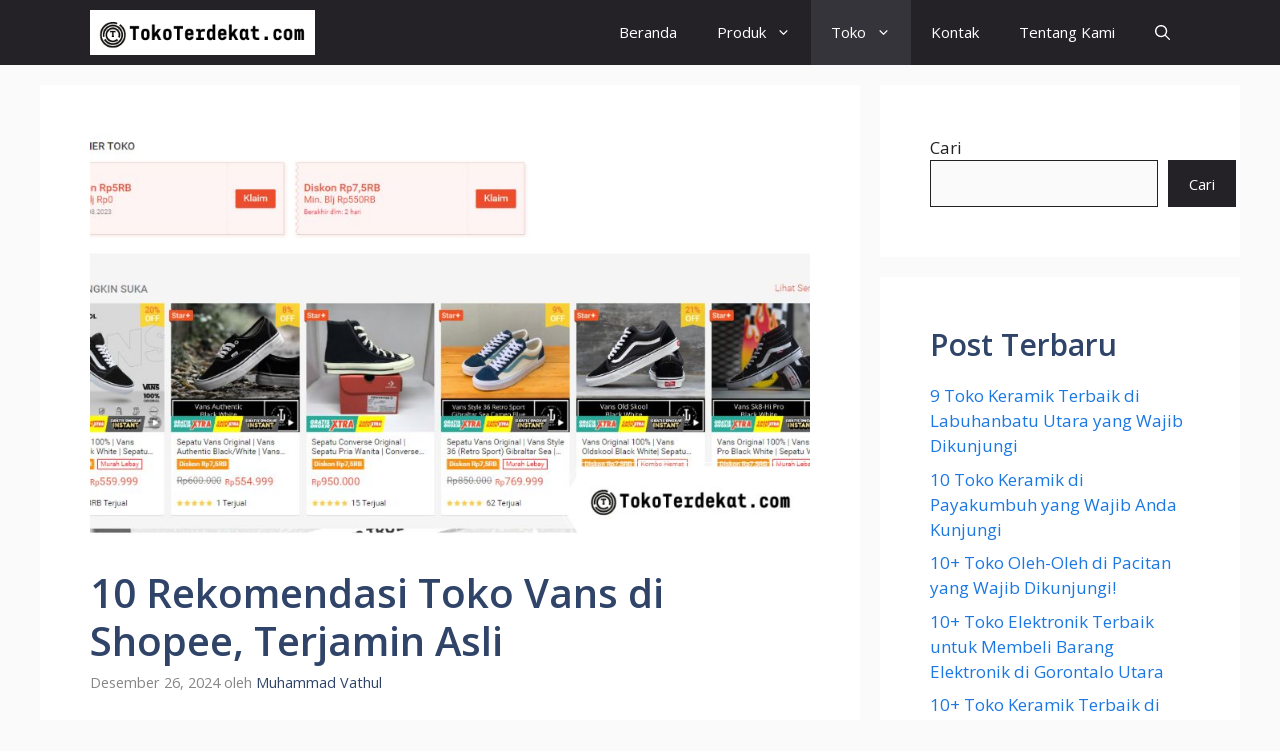

--- FILE ---
content_type: text/html; charset=UTF-8
request_url: https://tokoterdekat.dapodik.co.id/toko-vans-shopee/
body_size: 20532
content:
<!DOCTYPE html>
<html lang="id">
<head>
	<meta charset="UTF-8">
	
	<meta name='robots' content='index, follow, max-image-preview:large, max-snippet:-1, max-video-preview:-1' />
<meta name="viewport" content="width=device-width, initial-scale=1">
	<!-- This site is optimized with the Yoast SEO plugin v25.5 - https://yoast.com/wordpress/plugins/seo/ -->
	<title>10 Rekomendasi Toko Vans di Shopee, Terjamin Asli</title>
<link crossorigin data-rocket-preconnect href="https://fonts.googleapis.com" rel="preconnect">
<link crossorigin data-rocket-preconnect href="https://www.googletagmanager.com" rel="preconnect">
<link crossorigin data-rocket-preconnect href="https://pagead2.googlesyndication.com" rel="preconnect">
<link data-rocket-preload as="style" href="https://fonts.googleapis.com/css?family=Open%20Sans%3A300%2Cregular%2Citalic%2C600%2C700&#038;display=swap" rel="preload">
<link href="https://fonts.googleapis.com/css?family=Open%20Sans%3A300%2Cregular%2Citalic%2C600%2C700&#038;display=swap" media="print" onload="this.media=&#039;all&#039;" rel="stylesheet">
<noscript><link rel="stylesheet" href="https://fonts.googleapis.com/css?family=Open%20Sans%3A300%2Cregular%2Citalic%2C600%2C700&#038;display=swap"></noscript><link rel="preload" data-rocket-preload as="image" href="https://tokoterdekat.dapodik.co.id/wp-content/uploads/2023/08/toko-vans-di-shopee.jpg" imagesrcset="https://tokoterdekat.dapodik.co.id/wp-content/uploads/2023/08/toko-vans-di-shopee.jpg 900w, https://tokoterdekat.dapodik.co.id/wp-content/uploads/2023/08/toko-vans-di-shopee-300x167.jpg 300w, https://tokoterdekat.dapodik.co.id/wp-content/uploads/2023/08/toko-vans-di-shopee-768x427.jpg 768w" imagesizes="(max-width: 900px) 100vw, 900px" fetchpriority="high">
	<meta name="description" content="Toko Vans di Shopee dengan aneka ragam produk Vans Series yang produknya sudah terjamin original dan bergaransi 100%." />
	<link rel="canonical" href="https://tokoterdekat.dapodik.co.id/toko-vans-shopee/" />
	<meta property="og:locale" content="id_ID" />
	<meta property="og:type" content="article" />
	<meta property="og:title" content="10 Rekomendasi Toko Vans di Shopee, Terjamin Asli" />
	<meta property="og:description" content="Toko Vans di Shopee dengan aneka ragam produk Vans Series yang produknya sudah terjamin original dan bergaransi 100%." />
	<meta property="og:url" content="https://tokoterdekat.dapodik.co.id/toko-vans-shopee/" />
	<meta property="og:site_name" content="Toko Terdekat" />
	<meta property="article:published_time" content="2024-12-26T08:19:18+00:00" />
	<meta property="og:image" content="https://tokoterdekat.dapodik.co.id/wp-content/uploads/2023/08/toko-vans-di-shopee.jpg" />
	<meta property="og:image:width" content="900" />
	<meta property="og:image:height" content="500" />
	<meta property="og:image:type" content="image/jpeg" />
	<meta name="author" content="Muhammad Vathul" />
	<meta name="twitter:card" content="summary_large_image" />
	<meta name="twitter:label1" content="Ditulis oleh" />
	<meta name="twitter:data1" content="Muhammad Vathul" />
	<meta name="twitter:label2" content="Estimasi waktu membaca" />
	<meta name="twitter:data2" content="6 menit" />
	<script type="application/ld+json" class="yoast-schema-graph">{"@context":"https://schema.org","@graph":[{"@type":"Article","@id":"https://tokoterdekat.dapodik.co.id/toko-vans-shopee/#article","isPartOf":{"@id":"https://tokoterdekat.dapodik.co.id/toko-vans-shopee/"},"author":{"name":"Muhammad Vathul","@id":"https://tokoterdekat.dapodik.co.id/#/schema/person/88b3762ee2e4ce98a9950bad673eb34d"},"headline":"10 Rekomendasi Toko Vans di Shopee, Terjamin Asli","datePublished":"2024-12-26T08:19:18+00:00","mainEntityOfPage":{"@id":"https://tokoterdekat.dapodik.co.id/toko-vans-shopee/"},"wordCount":1113,"commentCount":0,"publisher":{"@id":"https://tokoterdekat.dapodik.co.id/#/schema/person/23ccd44a82fc452b8172042c8de277b8"},"image":{"@id":"https://tokoterdekat.dapodik.co.id/toko-vans-shopee/#primaryimage"},"thumbnailUrl":"https://tokoterdekat.dapodik.co.id/wp-content/uploads/2023/08/toko-vans-di-shopee.jpg","articleSection":["Toko"],"inLanguage":"id","potentialAction":[{"@type":"CommentAction","name":"Comment","target":["https://tokoterdekat.dapodik.co.id/toko-vans-shopee/#respond"]}]},{"@type":"WebPage","@id":"https://tokoterdekat.dapodik.co.id/toko-vans-shopee/","url":"https://tokoterdekat.dapodik.co.id/toko-vans-shopee/","name":"10 Rekomendasi Toko Vans di Shopee, Terjamin Asli","isPartOf":{"@id":"https://tokoterdekat.dapodik.co.id/#website"},"primaryImageOfPage":{"@id":"https://tokoterdekat.dapodik.co.id/toko-vans-shopee/#primaryimage"},"image":{"@id":"https://tokoterdekat.dapodik.co.id/toko-vans-shopee/#primaryimage"},"thumbnailUrl":"https://tokoterdekat.dapodik.co.id/wp-content/uploads/2023/08/toko-vans-di-shopee.jpg","datePublished":"2024-12-26T08:19:18+00:00","description":"Toko Vans di Shopee dengan aneka ragam produk Vans Series yang produknya sudah terjamin original dan bergaransi 100%.","breadcrumb":{"@id":"https://tokoterdekat.dapodik.co.id/toko-vans-shopee/#breadcrumb"},"inLanguage":"id","potentialAction":[{"@type":"ReadAction","target":["https://tokoterdekat.dapodik.co.id/toko-vans-shopee/"]}]},{"@type":"ImageObject","inLanguage":"id","@id":"https://tokoterdekat.dapodik.co.id/toko-vans-shopee/#primaryimage","url":"https://tokoterdekat.dapodik.co.id/wp-content/uploads/2023/08/toko-vans-di-shopee.jpg","contentUrl":"https://tokoterdekat.dapodik.co.id/wp-content/uploads/2023/08/toko-vans-di-shopee.jpg","width":900,"height":500,"caption":"toko vans di shopee murah dan ori"},{"@type":"BreadcrumbList","@id":"https://tokoterdekat.dapodik.co.id/toko-vans-shopee/#breadcrumb","itemListElement":[{"@type":"ListItem","position":1,"name":"Beranda","item":"https://tokoterdekat.dapodik.co.id/"},{"@type":"ListItem","position":2,"name":"10 Rekomendasi Toko Vans di Shopee, Terjamin Asli"}]},{"@type":"WebSite","@id":"https://tokoterdekat.dapodik.co.id/#website","url":"https://tokoterdekat.dapodik.co.id/","name":"Toko Terdekat","description":"Indonesia","publisher":{"@id":"https://tokoterdekat.dapodik.co.id/#/schema/person/23ccd44a82fc452b8172042c8de277b8"},"potentialAction":[{"@type":"SearchAction","target":{"@type":"EntryPoint","urlTemplate":"https://tokoterdekat.dapodik.co.id/?s={search_term_string}"},"query-input":{"@type":"PropertyValueSpecification","valueRequired":true,"valueName":"search_term_string"}}],"inLanguage":"id"},{"@type":["Person","Organization"],"@id":"https://tokoterdekat.dapodik.co.id/#/schema/person/23ccd44a82fc452b8172042c8de277b8","name":"admin","image":{"@type":"ImageObject","inLanguage":"id","@id":"https://tokoterdekat.dapodik.co.id/#/schema/person/image/","url":"https://tokoterdekat.dapodik.co.id/wp-content/uploads/2022/07/cropped-Toko-Terdekat-Logo.png","contentUrl":"https://tokoterdekat.dapodik.co.id/wp-content/uploads/2022/07/cropped-Toko-Terdekat-Logo.png","width":300,"height":60,"caption":"admin"},"logo":{"@id":"https://tokoterdekat.dapodik.co.id/#/schema/person/image/"},"sameAs":["https://tokoterdekat.dapodik.co.id"]},{"@type":"Person","@id":"https://tokoterdekat.dapodik.co.id/#/schema/person/88b3762ee2e4ce98a9950bad673eb34d","name":"Muhammad Vathul","image":{"@type":"ImageObject","inLanguage":"id","@id":"https://tokoterdekat.dapodik.co.id/#/schema/person/image/","url":"https://secure.gravatar.com/avatar/5de330b34c23059bc90044c56ce303d5e2dc66f9aa8bd6e4f156859fd7095075?s=96&d=mm&r=g","contentUrl":"https://secure.gravatar.com/avatar/5de330b34c23059bc90044c56ce303d5e2dc66f9aa8bd6e4f156859fd7095075?s=96&d=mm&r=g","caption":"Muhammad Vathul"},"url":"https://tokoterdekat.dapodik.co.id/author/muhammad-vathul/"}]}</script>
	<!-- / Yoast SEO plugin. -->


<link href='https://fonts.gstatic.com' crossorigin rel='preconnect' />
<link href='https://fonts.googleapis.com' crossorigin rel='preconnect' />
<link rel="alternate" type="application/rss+xml" title="Toko Terdekat &raquo; Feed" href="https://tokoterdekat.dapodik.co.id/feed/" />
<link rel="alternate" type="application/rss+xml" title="Toko Terdekat &raquo; Umpan Komentar" href="https://tokoterdekat.dapodik.co.id/comments/feed/" />
<link rel="alternate" type="application/rss+xml" title="Toko Terdekat &raquo; 10 Rekomendasi Toko Vans di Shopee, Terjamin Asli Umpan Komentar" href="https://tokoterdekat.dapodik.co.id/toko-vans-shopee/feed/" />
<link rel="alternate" title="oEmbed (JSON)" type="application/json+oembed" href="https://tokoterdekat.dapodik.co.id/wp-json/oembed/1.0/embed?url=https%3A%2F%2Ftokoterdekat.dapodik.co.id%2Ftoko-vans-shopee%2F" />
<link rel="alternate" title="oEmbed (XML)" type="text/xml+oembed" href="https://tokoterdekat.dapodik.co.id/wp-json/oembed/1.0/embed?url=https%3A%2F%2Ftokoterdekat.dapodik.co.id%2Ftoko-vans-shopee%2F&#038;format=xml" />
<style id='wp-img-auto-sizes-contain-inline-css'>
img:is([sizes=auto i],[sizes^="auto," i]){contain-intrinsic-size:3000px 1500px}
/*# sourceURL=wp-img-auto-sizes-contain-inline-css */
</style>
<link data-minify="1" rel='stylesheet' id='premium-addons-css' href='https://tokoterdekat.dapodik.co.id/wp-content/cache/min/1/wp-content/plugins/premium-addons-for-elementor/assets/frontend/min-css/premium-addons.min.css?ver=1755003966' media='all' />
<style id='wp-emoji-styles-inline-css'>

	img.wp-smiley, img.emoji {
		display: inline !important;
		border: none !important;
		box-shadow: none !important;
		height: 1em !important;
		width: 1em !important;
		margin: 0 0.07em !important;
		vertical-align: -0.1em !important;
		background: none !important;
		padding: 0 !important;
	}
/*# sourceURL=wp-emoji-styles-inline-css */
</style>
<link rel='stylesheet' id='wp-block-library-css' href='https://tokoterdekat.dapodik.co.id/wp-includes/css/dist/block-library/style.min.css?ver=6.9' media='all' />
<style id='wp-block-heading-inline-css'>
h1:where(.wp-block-heading).has-background,h2:where(.wp-block-heading).has-background,h3:where(.wp-block-heading).has-background,h4:where(.wp-block-heading).has-background,h5:where(.wp-block-heading).has-background,h6:where(.wp-block-heading).has-background{padding:1.25em 2.375em}h1.has-text-align-left[style*=writing-mode]:where([style*=vertical-lr]),h1.has-text-align-right[style*=writing-mode]:where([style*=vertical-rl]),h2.has-text-align-left[style*=writing-mode]:where([style*=vertical-lr]),h2.has-text-align-right[style*=writing-mode]:where([style*=vertical-rl]),h3.has-text-align-left[style*=writing-mode]:where([style*=vertical-lr]),h3.has-text-align-right[style*=writing-mode]:where([style*=vertical-rl]),h4.has-text-align-left[style*=writing-mode]:where([style*=vertical-lr]),h4.has-text-align-right[style*=writing-mode]:where([style*=vertical-rl]),h5.has-text-align-left[style*=writing-mode]:where([style*=vertical-lr]),h5.has-text-align-right[style*=writing-mode]:where([style*=vertical-rl]),h6.has-text-align-left[style*=writing-mode]:where([style*=vertical-lr]),h6.has-text-align-right[style*=writing-mode]:where([style*=vertical-rl]){rotate:180deg}
/*# sourceURL=https://tokoterdekat.dapodik.co.id/wp-includes/blocks/heading/style.min.css */
</style>
<style id='wp-block-latest-posts-inline-css'>
.wp-block-latest-posts{box-sizing:border-box}.wp-block-latest-posts.alignleft{margin-right:2em}.wp-block-latest-posts.alignright{margin-left:2em}.wp-block-latest-posts.wp-block-latest-posts__list{list-style:none}.wp-block-latest-posts.wp-block-latest-posts__list li{clear:both;overflow-wrap:break-word}.wp-block-latest-posts.is-grid{display:flex;flex-wrap:wrap}.wp-block-latest-posts.is-grid li{margin:0 1.25em 1.25em 0;width:100%}@media (min-width:600px){.wp-block-latest-posts.columns-2 li{width:calc(50% - .625em)}.wp-block-latest-posts.columns-2 li:nth-child(2n){margin-right:0}.wp-block-latest-posts.columns-3 li{width:calc(33.33333% - .83333em)}.wp-block-latest-posts.columns-3 li:nth-child(3n){margin-right:0}.wp-block-latest-posts.columns-4 li{width:calc(25% - .9375em)}.wp-block-latest-posts.columns-4 li:nth-child(4n){margin-right:0}.wp-block-latest-posts.columns-5 li{width:calc(20% - 1em)}.wp-block-latest-posts.columns-5 li:nth-child(5n){margin-right:0}.wp-block-latest-posts.columns-6 li{width:calc(16.66667% - 1.04167em)}.wp-block-latest-posts.columns-6 li:nth-child(6n){margin-right:0}}:root :where(.wp-block-latest-posts.is-grid){padding:0}:root :where(.wp-block-latest-posts.wp-block-latest-posts__list){padding-left:0}.wp-block-latest-posts__post-author,.wp-block-latest-posts__post-date{display:block;font-size:.8125em}.wp-block-latest-posts__post-excerpt,.wp-block-latest-posts__post-full-content{margin-bottom:1em;margin-top:.5em}.wp-block-latest-posts__featured-image a{display:inline-block}.wp-block-latest-posts__featured-image img{height:auto;max-width:100%;width:auto}.wp-block-latest-posts__featured-image.alignleft{float:left;margin-right:1em}.wp-block-latest-posts__featured-image.alignright{float:right;margin-left:1em}.wp-block-latest-posts__featured-image.aligncenter{margin-bottom:1em;text-align:center}
/*# sourceURL=https://tokoterdekat.dapodik.co.id/wp-includes/blocks/latest-posts/style.min.css */
</style>
<style id='wp-block-search-inline-css'>
.wp-block-search__button{margin-left:10px;word-break:normal}.wp-block-search__button.has-icon{line-height:0}.wp-block-search__button svg{height:1.25em;min-height:24px;min-width:24px;width:1.25em;fill:currentColor;vertical-align:text-bottom}:where(.wp-block-search__button){border:1px solid #ccc;padding:6px 10px}.wp-block-search__inside-wrapper{display:flex;flex:auto;flex-wrap:nowrap;max-width:100%}.wp-block-search__label{width:100%}.wp-block-search.wp-block-search__button-only .wp-block-search__button{box-sizing:border-box;display:flex;flex-shrink:0;justify-content:center;margin-left:0;max-width:100%}.wp-block-search.wp-block-search__button-only .wp-block-search__inside-wrapper{min-width:0!important;transition-property:width}.wp-block-search.wp-block-search__button-only .wp-block-search__input{flex-basis:100%;transition-duration:.3s}.wp-block-search.wp-block-search__button-only.wp-block-search__searchfield-hidden,.wp-block-search.wp-block-search__button-only.wp-block-search__searchfield-hidden .wp-block-search__inside-wrapper{overflow:hidden}.wp-block-search.wp-block-search__button-only.wp-block-search__searchfield-hidden .wp-block-search__input{border-left-width:0!important;border-right-width:0!important;flex-basis:0;flex-grow:0;margin:0;min-width:0!important;padding-left:0!important;padding-right:0!important;width:0!important}:where(.wp-block-search__input){appearance:none;border:1px solid #949494;flex-grow:1;font-family:inherit;font-size:inherit;font-style:inherit;font-weight:inherit;letter-spacing:inherit;line-height:inherit;margin-left:0;margin-right:0;min-width:3rem;padding:8px;text-decoration:unset!important;text-transform:inherit}:where(.wp-block-search__button-inside .wp-block-search__inside-wrapper){background-color:#fff;border:1px solid #949494;box-sizing:border-box;padding:4px}:where(.wp-block-search__button-inside .wp-block-search__inside-wrapper) .wp-block-search__input{border:none;border-radius:0;padding:0 4px}:where(.wp-block-search__button-inside .wp-block-search__inside-wrapper) .wp-block-search__input:focus{outline:none}:where(.wp-block-search__button-inside .wp-block-search__inside-wrapper) :where(.wp-block-search__button){padding:4px 8px}.wp-block-search.aligncenter .wp-block-search__inside-wrapper{margin:auto}.wp-block[data-align=right] .wp-block-search.wp-block-search__button-only .wp-block-search__inside-wrapper{float:right}
/*# sourceURL=https://tokoterdekat.dapodik.co.id/wp-includes/blocks/search/style.min.css */
</style>
<style id='wp-block-group-inline-css'>
.wp-block-group{box-sizing:border-box}:where(.wp-block-group.wp-block-group-is-layout-constrained){position:relative}
/*# sourceURL=https://tokoterdekat.dapodik.co.id/wp-includes/blocks/group/style.min.css */
</style>
<style id='wp-block-paragraph-inline-css'>
.is-small-text{font-size:.875em}.is-regular-text{font-size:1em}.is-large-text{font-size:2.25em}.is-larger-text{font-size:3em}.has-drop-cap:not(:focus):first-letter{float:left;font-size:8.4em;font-style:normal;font-weight:100;line-height:.68;margin:.05em .1em 0 0;text-transform:uppercase}body.rtl .has-drop-cap:not(:focus):first-letter{float:none;margin-left:.1em}p.has-drop-cap.has-background{overflow:hidden}:root :where(p.has-background){padding:1.25em 2.375em}:where(p.has-text-color:not(.has-link-color)) a{color:inherit}p.has-text-align-left[style*="writing-mode:vertical-lr"],p.has-text-align-right[style*="writing-mode:vertical-rl"]{rotate:180deg}
/*# sourceURL=https://tokoterdekat.dapodik.co.id/wp-includes/blocks/paragraph/style.min.css */
</style>
<style id='global-styles-inline-css'>
:root{--wp--preset--aspect-ratio--square: 1;--wp--preset--aspect-ratio--4-3: 4/3;--wp--preset--aspect-ratio--3-4: 3/4;--wp--preset--aspect-ratio--3-2: 3/2;--wp--preset--aspect-ratio--2-3: 2/3;--wp--preset--aspect-ratio--16-9: 16/9;--wp--preset--aspect-ratio--9-16: 9/16;--wp--preset--color--black: #000000;--wp--preset--color--cyan-bluish-gray: #abb8c3;--wp--preset--color--white: #ffffff;--wp--preset--color--pale-pink: #f78da7;--wp--preset--color--vivid-red: #cf2e2e;--wp--preset--color--luminous-vivid-orange: #ff6900;--wp--preset--color--luminous-vivid-amber: #fcb900;--wp--preset--color--light-green-cyan: #7bdcb5;--wp--preset--color--vivid-green-cyan: #00d084;--wp--preset--color--pale-cyan-blue: #8ed1fc;--wp--preset--color--vivid-cyan-blue: #0693e3;--wp--preset--color--vivid-purple: #9b51e0;--wp--preset--color--contrast: var(--contrast);--wp--preset--color--contrast-2: var(--contrast-2);--wp--preset--color--contrast-3: var(--contrast-3);--wp--preset--color--base: var(--base);--wp--preset--color--base-2: var(--base-2);--wp--preset--color--base-3: var(--base-3);--wp--preset--color--accent: var(--accent);--wp--preset--color--accent-2: var(--accent-2);--wp--preset--color--accent-hover: var(--accent-hover);--wp--preset--color--highlight: var(--highlight);--wp--preset--gradient--vivid-cyan-blue-to-vivid-purple: linear-gradient(135deg,rgb(6,147,227) 0%,rgb(155,81,224) 100%);--wp--preset--gradient--light-green-cyan-to-vivid-green-cyan: linear-gradient(135deg,rgb(122,220,180) 0%,rgb(0,208,130) 100%);--wp--preset--gradient--luminous-vivid-amber-to-luminous-vivid-orange: linear-gradient(135deg,rgb(252,185,0) 0%,rgb(255,105,0) 100%);--wp--preset--gradient--luminous-vivid-orange-to-vivid-red: linear-gradient(135deg,rgb(255,105,0) 0%,rgb(207,46,46) 100%);--wp--preset--gradient--very-light-gray-to-cyan-bluish-gray: linear-gradient(135deg,rgb(238,238,238) 0%,rgb(169,184,195) 100%);--wp--preset--gradient--cool-to-warm-spectrum: linear-gradient(135deg,rgb(74,234,220) 0%,rgb(151,120,209) 20%,rgb(207,42,186) 40%,rgb(238,44,130) 60%,rgb(251,105,98) 80%,rgb(254,248,76) 100%);--wp--preset--gradient--blush-light-purple: linear-gradient(135deg,rgb(255,206,236) 0%,rgb(152,150,240) 100%);--wp--preset--gradient--blush-bordeaux: linear-gradient(135deg,rgb(254,205,165) 0%,rgb(254,45,45) 50%,rgb(107,0,62) 100%);--wp--preset--gradient--luminous-dusk: linear-gradient(135deg,rgb(255,203,112) 0%,rgb(199,81,192) 50%,rgb(65,88,208) 100%);--wp--preset--gradient--pale-ocean: linear-gradient(135deg,rgb(255,245,203) 0%,rgb(182,227,212) 50%,rgb(51,167,181) 100%);--wp--preset--gradient--electric-grass: linear-gradient(135deg,rgb(202,248,128) 0%,rgb(113,206,126) 100%);--wp--preset--gradient--midnight: linear-gradient(135deg,rgb(2,3,129) 0%,rgb(40,116,252) 100%);--wp--preset--font-size--small: 13px;--wp--preset--font-size--medium: 20px;--wp--preset--font-size--large: 36px;--wp--preset--font-size--x-large: 42px;--wp--preset--spacing--20: 0.44rem;--wp--preset--spacing--30: 0.67rem;--wp--preset--spacing--40: 1rem;--wp--preset--spacing--50: 1.5rem;--wp--preset--spacing--60: 2.25rem;--wp--preset--spacing--70: 3.38rem;--wp--preset--spacing--80: 5.06rem;--wp--preset--shadow--natural: 6px 6px 9px rgba(0, 0, 0, 0.2);--wp--preset--shadow--deep: 12px 12px 50px rgba(0, 0, 0, 0.4);--wp--preset--shadow--sharp: 6px 6px 0px rgba(0, 0, 0, 0.2);--wp--preset--shadow--outlined: 6px 6px 0px -3px rgb(255, 255, 255), 6px 6px rgb(0, 0, 0);--wp--preset--shadow--crisp: 6px 6px 0px rgb(0, 0, 0);}:where(.is-layout-flex){gap: 0.5em;}:where(.is-layout-grid){gap: 0.5em;}body .is-layout-flex{display: flex;}.is-layout-flex{flex-wrap: wrap;align-items: center;}.is-layout-flex > :is(*, div){margin: 0;}body .is-layout-grid{display: grid;}.is-layout-grid > :is(*, div){margin: 0;}:where(.wp-block-columns.is-layout-flex){gap: 2em;}:where(.wp-block-columns.is-layout-grid){gap: 2em;}:where(.wp-block-post-template.is-layout-flex){gap: 1.25em;}:where(.wp-block-post-template.is-layout-grid){gap: 1.25em;}.has-black-color{color: var(--wp--preset--color--black) !important;}.has-cyan-bluish-gray-color{color: var(--wp--preset--color--cyan-bluish-gray) !important;}.has-white-color{color: var(--wp--preset--color--white) !important;}.has-pale-pink-color{color: var(--wp--preset--color--pale-pink) !important;}.has-vivid-red-color{color: var(--wp--preset--color--vivid-red) !important;}.has-luminous-vivid-orange-color{color: var(--wp--preset--color--luminous-vivid-orange) !important;}.has-luminous-vivid-amber-color{color: var(--wp--preset--color--luminous-vivid-amber) !important;}.has-light-green-cyan-color{color: var(--wp--preset--color--light-green-cyan) !important;}.has-vivid-green-cyan-color{color: var(--wp--preset--color--vivid-green-cyan) !important;}.has-pale-cyan-blue-color{color: var(--wp--preset--color--pale-cyan-blue) !important;}.has-vivid-cyan-blue-color{color: var(--wp--preset--color--vivid-cyan-blue) !important;}.has-vivid-purple-color{color: var(--wp--preset--color--vivid-purple) !important;}.has-black-background-color{background-color: var(--wp--preset--color--black) !important;}.has-cyan-bluish-gray-background-color{background-color: var(--wp--preset--color--cyan-bluish-gray) !important;}.has-white-background-color{background-color: var(--wp--preset--color--white) !important;}.has-pale-pink-background-color{background-color: var(--wp--preset--color--pale-pink) !important;}.has-vivid-red-background-color{background-color: var(--wp--preset--color--vivid-red) !important;}.has-luminous-vivid-orange-background-color{background-color: var(--wp--preset--color--luminous-vivid-orange) !important;}.has-luminous-vivid-amber-background-color{background-color: var(--wp--preset--color--luminous-vivid-amber) !important;}.has-light-green-cyan-background-color{background-color: var(--wp--preset--color--light-green-cyan) !important;}.has-vivid-green-cyan-background-color{background-color: var(--wp--preset--color--vivid-green-cyan) !important;}.has-pale-cyan-blue-background-color{background-color: var(--wp--preset--color--pale-cyan-blue) !important;}.has-vivid-cyan-blue-background-color{background-color: var(--wp--preset--color--vivid-cyan-blue) !important;}.has-vivid-purple-background-color{background-color: var(--wp--preset--color--vivid-purple) !important;}.has-black-border-color{border-color: var(--wp--preset--color--black) !important;}.has-cyan-bluish-gray-border-color{border-color: var(--wp--preset--color--cyan-bluish-gray) !important;}.has-white-border-color{border-color: var(--wp--preset--color--white) !important;}.has-pale-pink-border-color{border-color: var(--wp--preset--color--pale-pink) !important;}.has-vivid-red-border-color{border-color: var(--wp--preset--color--vivid-red) !important;}.has-luminous-vivid-orange-border-color{border-color: var(--wp--preset--color--luminous-vivid-orange) !important;}.has-luminous-vivid-amber-border-color{border-color: var(--wp--preset--color--luminous-vivid-amber) !important;}.has-light-green-cyan-border-color{border-color: var(--wp--preset--color--light-green-cyan) !important;}.has-vivid-green-cyan-border-color{border-color: var(--wp--preset--color--vivid-green-cyan) !important;}.has-pale-cyan-blue-border-color{border-color: var(--wp--preset--color--pale-cyan-blue) !important;}.has-vivid-cyan-blue-border-color{border-color: var(--wp--preset--color--vivid-cyan-blue) !important;}.has-vivid-purple-border-color{border-color: var(--wp--preset--color--vivid-purple) !important;}.has-vivid-cyan-blue-to-vivid-purple-gradient-background{background: var(--wp--preset--gradient--vivid-cyan-blue-to-vivid-purple) !important;}.has-light-green-cyan-to-vivid-green-cyan-gradient-background{background: var(--wp--preset--gradient--light-green-cyan-to-vivid-green-cyan) !important;}.has-luminous-vivid-amber-to-luminous-vivid-orange-gradient-background{background: var(--wp--preset--gradient--luminous-vivid-amber-to-luminous-vivid-orange) !important;}.has-luminous-vivid-orange-to-vivid-red-gradient-background{background: var(--wp--preset--gradient--luminous-vivid-orange-to-vivid-red) !important;}.has-very-light-gray-to-cyan-bluish-gray-gradient-background{background: var(--wp--preset--gradient--very-light-gray-to-cyan-bluish-gray) !important;}.has-cool-to-warm-spectrum-gradient-background{background: var(--wp--preset--gradient--cool-to-warm-spectrum) !important;}.has-blush-light-purple-gradient-background{background: var(--wp--preset--gradient--blush-light-purple) !important;}.has-blush-bordeaux-gradient-background{background: var(--wp--preset--gradient--blush-bordeaux) !important;}.has-luminous-dusk-gradient-background{background: var(--wp--preset--gradient--luminous-dusk) !important;}.has-pale-ocean-gradient-background{background: var(--wp--preset--gradient--pale-ocean) !important;}.has-electric-grass-gradient-background{background: var(--wp--preset--gradient--electric-grass) !important;}.has-midnight-gradient-background{background: var(--wp--preset--gradient--midnight) !important;}.has-small-font-size{font-size: var(--wp--preset--font-size--small) !important;}.has-medium-font-size{font-size: var(--wp--preset--font-size--medium) !important;}.has-large-font-size{font-size: var(--wp--preset--font-size--large) !important;}.has-x-large-font-size{font-size: var(--wp--preset--font-size--x-large) !important;}
/*# sourceURL=global-styles-inline-css */
</style>

<style id='classic-theme-styles-inline-css'>
/*! This file is auto-generated */
.wp-block-button__link{color:#fff;background-color:#32373c;border-radius:9999px;box-shadow:none;text-decoration:none;padding:calc(.667em + 2px) calc(1.333em + 2px);font-size:1.125em}.wp-block-file__button{background:#32373c;color:#fff;text-decoration:none}
/*# sourceURL=/wp-includes/css/classic-themes.min.css */
</style>
<link data-minify="1" rel='stylesheet' id='wpos-slick-style-css' href='https://tokoterdekat.dapodik.co.id/wp-content/cache/min/1/wp-content/plugins/wp-trending-post-slider-and-widget/assets/css/slick.css?ver=1755003966' media='all' />
<link data-minify="1" rel='stylesheet' id='wtpsw-public-style-css' href='https://tokoterdekat.dapodik.co.id/wp-content/cache/min/1/wp-content/plugins/wp-trending-post-slider-and-widget/assets/css/wtpsw-public.css?ver=1755003966' media='all' />
<link rel='stylesheet' id='generate-comments-css' href='https://tokoterdekat.dapodik.co.id/wp-content/themes/generatepress/assets/css/components/comments.min.css?ver=3.3.1' media='all' />
<link rel='stylesheet' id='generate-widget-areas-css' href='https://tokoterdekat.dapodik.co.id/wp-content/themes/generatepress/assets/css/components/widget-areas.min.css?ver=3.3.1' media='all' />
<link rel='stylesheet' id='generate-style-css' href='https://tokoterdekat.dapodik.co.id/wp-content/themes/generatepress/assets/css/main.min.css?ver=3.3.1' media='all' />
<style id='generate-style-inline-css'>
body{background-color:var(--base);color:var(--contrast);}a{color:#1b78e2;}a:hover, a:focus, a:active{color:var(--accent-hover);}.wp-block-group__inner-container{max-width:1200px;margin-left:auto;margin-right:auto;}:root{--contrast:#212121;--contrast-2:#2f4468;--contrast-3:#878787;--base:#fafafa;--base-2:#f7f8f9;--base-3:#ffffff;--accent:#242226;--accent-2:#1b78e2;--accent-hover:#35343a;--highlight:#83b0de;}:root .has-contrast-color{color:var(--contrast);}:root .has-contrast-background-color{background-color:var(--contrast);}:root .has-contrast-2-color{color:var(--contrast-2);}:root .has-contrast-2-background-color{background-color:var(--contrast-2);}:root .has-contrast-3-color{color:var(--contrast-3);}:root .has-contrast-3-background-color{background-color:var(--contrast-3);}:root .has-base-color{color:var(--base);}:root .has-base-background-color{background-color:var(--base);}:root .has-base-2-color{color:var(--base-2);}:root .has-base-2-background-color{background-color:var(--base-2);}:root .has-base-3-color{color:var(--base-3);}:root .has-base-3-background-color{background-color:var(--base-3);}:root .has-accent-color{color:var(--accent);}:root .has-accent-background-color{background-color:var(--accent);}:root .has-accent-2-color{color:var(--accent-2);}:root .has-accent-2-background-color{background-color:var(--accent-2);}:root .has-accent-hover-color{color:var(--accent-hover);}:root .has-accent-hover-background-color{background-color:var(--accent-hover);}:root .has-highlight-color{color:var(--highlight);}:root .has-highlight-background-color{background-color:var(--highlight);}.gp-modal:not(.gp-modal--open):not(.gp-modal--transition){display:none;}.gp-modal--transition:not(.gp-modal--open){pointer-events:none;}.gp-modal-overlay:not(.gp-modal-overlay--open):not(.gp-modal--transition){display:none;}.gp-modal__overlay{display:none;position:fixed;top:0;left:0;right:0;bottom:0;background:rgba(0,0,0,0.2);display:flex;justify-content:center;align-items:center;z-index:10000;backdrop-filter:blur(3px);transition:opacity 500ms ease;opacity:0;}.gp-modal--open:not(.gp-modal--transition) .gp-modal__overlay{opacity:1;}.gp-modal__container{max-width:100%;max-height:100vh;transform:scale(0.9);transition:transform 500ms ease;padding:0 10px;}.gp-modal--open:not(.gp-modal--transition) .gp-modal__container{transform:scale(1);}.search-modal-fields{display:flex;}.gp-search-modal .gp-modal__overlay{align-items:flex-start;padding-top:25vh;background:var(--gp-search-modal-overlay-bg-color);}.search-modal-form{width:500px;max-width:100%;background-color:var(--gp-search-modal-bg-color);color:var(--gp-search-modal-text-color);}.search-modal-form .search-field, .search-modal-form .search-field:focus{width:100%;height:60px;background-color:transparent;border:0;appearance:none;color:currentColor;}.search-modal-fields button, .search-modal-fields button:active, .search-modal-fields button:focus, .search-modal-fields button:hover{background-color:transparent;border:0;color:currentColor;width:60px;}body, button, input, select, textarea{font-family:Open Sans, sans-serif;font-size:17px;}.main-title{font-size:25px;}.widget-title{font-weight:600;}button:not(.menu-toggle),html input[type="button"],input[type="reset"],input[type="submit"],.button,.wp-block-button .wp-block-button__link{font-size:15px;}h1{font-weight:600;font-size:40px;}h2{font-weight:600;font-size:30px;}h3{font-size:20px;}.top-bar{background-color:#636363;color:#ffffff;}.top-bar a{color:#ffffff;}.top-bar a:hover{color:#303030;}.site-header{background-color:#ffffff;color:#3a3a3a;}.site-header a{color:#3a3a3a;}.main-title a,.main-title a:hover{color:#ffffff;}.site-description{color:#757575;}.main-navigation,.main-navigation ul ul{background-color:var(--accent);}.main-navigation .main-nav ul li a, .main-navigation .menu-toggle, .main-navigation .menu-bar-items{color:var(--base-3);}.main-navigation .main-nav ul li:not([class*="current-menu-"]):hover > a, .main-navigation .main-nav ul li:not([class*="current-menu-"]):focus > a, .main-navigation .main-nav ul li.sfHover:not([class*="current-menu-"]) > a, .main-navigation .menu-bar-item:hover > a, .main-navigation .menu-bar-item.sfHover > a{color:var(--base-3);background-color:var(--accent-hover);}button.menu-toggle:hover,button.menu-toggle:focus{color:var(--base-3);}.main-navigation .main-nav ul li[class*="current-menu-"] > a{color:var(--base-3);background-color:var(--accent-hover);}.navigation-search input[type="search"],.navigation-search input[type="search"]:active, .navigation-search input[type="search"]:focus, .main-navigation .main-nav ul li.search-item.active > a, .main-navigation .menu-bar-items .search-item.active > a{color:var(--base-3);background-color:var(--accent-hover);}.separate-containers .inside-article, .separate-containers .comments-area, .separate-containers .page-header, .one-container .container, .separate-containers .paging-navigation, .inside-page-header{background-color:var(--base-3);}.inside-article a,.paging-navigation a,.comments-area a,.page-header a{color:var(--accent-2);}.inside-article a:hover,.paging-navigation a:hover,.comments-area a:hover,.page-header a:hover{color:var(--accent-hover);}.entry-title a{color:var(--contrast-2);}.entry-title a:hover{color:var(--accent-hover);}.entry-meta{color:var(--contrast-3);}.entry-meta a{color:var(--contrast-2);}.entry-meta a:hover{color:var(--accent-hover);}h1{color:var(--contrast-2);}h2{color:var(--contrast-2);}h3{color:var(--contrast-2);}.sidebar .widget{background-color:#ffffff;}.sidebar .widget a{color:var(--accent-2);}.sidebar .widget a:hover{color:var(--accent-hover);}.sidebar .widget .widget-title{color:#000000;}.footer-widgets{color:var(--base-3);background-color:var(--contrast-2);}.footer-widgets a{color:var(--base-3);}.footer-widgets a:hover{color:var(--base-3);}.footer-widgets .widget-title{color:var(--base-2);}.site-info{color:var(--contrast-2);}.site-info a{color:var(--contrast-2);}.site-info a:hover{color:var(--accent-hover);}.footer-bar .widget_nav_menu .current-menu-item a{color:var(--accent-hover);}input[type="text"],input[type="email"],input[type="url"],input[type="password"],input[type="search"],input[type="tel"],input[type="number"],textarea,select{color:var(--contrast);background-color:#fafafa;border-color:var(--contrast);}input[type="text"]:focus,input[type="email"]:focus,input[type="url"]:focus,input[type="password"]:focus,input[type="search"]:focus,input[type="tel"]:focus,input[type="number"]:focus,textarea:focus,select:focus{color:var(--contrast-3);background-color:#ffffff;border-color:var(--contrast-3);}button,html input[type="button"],input[type="reset"],input[type="submit"],a.button,a.wp-block-button__link:not(.has-background){color:#ffffff;background-color:var(--accent);}button:hover,html input[type="button"]:hover,input[type="reset"]:hover,input[type="submit"]:hover,a.button:hover,button:focus,html input[type="button"]:focus,input[type="reset"]:focus,input[type="submit"]:focus,a.button:focus,a.wp-block-button__link:not(.has-background):active,a.wp-block-button__link:not(.has-background):focus,a.wp-block-button__link:not(.has-background):hover{color:#ffffff;background-color:var(--accent-hover);}a.generate-back-to-top{background-color:rgba( 0,0,0,0.4 );color:#ffffff;}a.generate-back-to-top:hover,a.generate-back-to-top:focus{background-color:rgba( 0,0,0,0.6 );color:#ffffff;}:root{--gp-search-modal-bg-color:var(--base-3);--gp-search-modal-text-color:var(--contrast);--gp-search-modal-overlay-bg-color:rgba(0,0,0,0.2);}@media (max-width: 768px){.main-navigation .menu-bar-item:hover > a, .main-navigation .menu-bar-item.sfHover > a{background:none;color:var(--base-3);}}.inside-top-bar{padding:10px;}.inside-header{padding:40px;}.nav-below-header .main-navigation .inside-navigation.grid-container, .nav-above-header .main-navigation .inside-navigation.grid-container{padding:0px 20px 0px 20px;}.separate-containers .inside-article, .separate-containers .comments-area, .separate-containers .page-header, .separate-containers .paging-navigation, .one-container .site-content, .inside-page-header{padding:50px;}.site-main .wp-block-group__inner-container{padding:50px;}.separate-containers .paging-navigation{padding-top:20px;padding-bottom:20px;}.entry-content .alignwide, body:not(.no-sidebar) .entry-content .alignfull{margin-left:-50px;width:calc(100% + 100px);max-width:calc(100% + 100px);}.one-container.right-sidebar .site-main,.one-container.both-right .site-main{margin-right:50px;}.one-container.left-sidebar .site-main,.one-container.both-left .site-main{margin-left:50px;}.one-container.both-sidebars .site-main{margin:0px 50px 0px 50px;}.one-container.archive .post:not(:last-child):not(.is-loop-template-item), .one-container.blog .post:not(:last-child):not(.is-loop-template-item){padding-bottom:50px;}.main-navigation .main-nav ul li a,.menu-toggle,.main-navigation .menu-bar-item > a{line-height:65px;}.navigation-search input[type="search"]{height:65px;}.rtl .menu-item-has-children .dropdown-menu-toggle{padding-left:20px;}.rtl .main-navigation .main-nav ul li.menu-item-has-children > a{padding-right:20px;}.widget-area .widget{padding:50px;}.inside-site-info{padding:20px;}@media (max-width:768px){.separate-containers .inside-article, .separate-containers .comments-area, .separate-containers .page-header, .separate-containers .paging-navigation, .one-container .site-content, .inside-page-header{padding:30px;}.site-main .wp-block-group__inner-container{padding:30px;}.inside-site-info{padding-right:10px;padding-left:10px;}.entry-content .alignwide, body:not(.no-sidebar) .entry-content .alignfull{margin-left:-30px;width:calc(100% + 60px);max-width:calc(100% + 60px);}.one-container .site-main .paging-navigation{margin-bottom:20px;}}/* End cached CSS */.is-right-sidebar{width:30%;}.is-left-sidebar{width:25%;}.site-content .content-area{width:70%;}@media (max-width: 768px){.main-navigation .menu-toggle,.sidebar-nav-mobile:not(#sticky-placeholder){display:block;}.main-navigation ul,.gen-sidebar-nav,.main-navigation:not(.slideout-navigation):not(.toggled) .main-nav > ul,.has-inline-mobile-toggle #site-navigation .inside-navigation > *:not(.navigation-search):not(.main-nav){display:none;}.nav-align-right .inside-navigation,.nav-align-center .inside-navigation{justify-content:space-between;}}
.elementor-template-full-width .site-content{display:block;}
.dynamic-author-image-rounded{border-radius:100%;}.dynamic-featured-image, .dynamic-author-image{vertical-align:middle;}.one-container.blog .dynamic-content-template:not(:last-child), .one-container.archive .dynamic-content-template:not(:last-child){padding-bottom:0px;}.dynamic-entry-excerpt > p:last-child{margin-bottom:0px;}
.main-navigation .main-nav ul li a,.menu-toggle,.main-navigation .menu-bar-item > a{transition: line-height 300ms ease}.main-navigation.toggled .main-nav > ul{background-color: var(--accent)}.sticky-enabled .gen-sidebar-nav.is_stuck .main-navigation {margin-bottom: 0px;}.sticky-enabled .gen-sidebar-nav.is_stuck {z-index: 500;}.sticky-enabled .main-navigation.is_stuck {box-shadow: 0 2px 2px -2px rgba(0, 0, 0, .2);}.navigation-stick:not(.gen-sidebar-nav) {left: 0;right: 0;width: 100% !important;}.nav-float-right .navigation-stick {width: 100% !important;left: 0;}.nav-float-right .navigation-stick .navigation-branding {margin-right: auto;}.main-navigation.has-sticky-branding:not(.grid-container) .inside-navigation:not(.grid-container) .navigation-branding{margin-left: 10px;}
/*# sourceURL=generate-style-inline-css */
</style>

<link rel='stylesheet' id='generate-blog-images-css' href='https://tokoterdekat.dapodik.co.id/wp-content/plugins/gp-premium/blog/functions/css/featured-images.min.css?ver=2.5.0' media='all' />
<link rel='stylesheet' id='generate-navigation-branding-css' href='https://tokoterdekat.dapodik.co.id/wp-content/plugins/gp-premium/menu-plus/functions/css/navigation-branding-flex.min.css?ver=2.5.0' media='all' />
<style id='generate-navigation-branding-inline-css'>
.main-navigation.has-branding .inside-navigation.grid-container, .main-navigation.has-branding.grid-container .inside-navigation:not(.grid-container){padding:0px 50px 0px 50px;}.main-navigation.has-branding:not(.grid-container) .inside-navigation:not(.grid-container) .navigation-branding{margin-left:10px;}.navigation-branding img, .site-logo.mobile-header-logo img{height:65px;width:auto;}.navigation-branding .main-title{line-height:65px;}@media (max-width: 768px){.main-navigation.has-branding.nav-align-center .menu-bar-items, .main-navigation.has-sticky-branding.navigation-stick.nav-align-center .menu-bar-items{margin-left:auto;}.navigation-branding{margin-right:auto;margin-left:10px;}.navigation-branding .main-title, .mobile-header-navigation .site-logo{margin-left:10px;}.main-navigation.has-branding .inside-navigation.grid-container{padding:0px;}}
/*# sourceURL=generate-navigation-branding-inline-css */
</style>
<script src="https://tokoterdekat.dapodik.co.id/wp-includes/js/jquery/jquery.min.js?ver=3.7.1" id="jquery-core-js"></script>
<script src="https://tokoterdekat.dapodik.co.id/wp-includes/js/jquery/jquery-migrate.min.js?ver=3.4.1" id="jquery-migrate-js"></script>
<link rel="https://api.w.org/" href="https://tokoterdekat.dapodik.co.id/wp-json/" /><link rel="alternate" title="JSON" type="application/json" href="https://tokoterdekat.dapodik.co.id/wp-json/wp/v2/posts/1648" /><link rel="EditURI" type="application/rsd+xml" title="RSD" href="https://tokoterdekat.dapodik.co.id/xmlrpc.php?rsd" />
<meta name="generator" content="WordPress 6.9" />
<link rel='shortlink' href='https://tokoterdekat.dapodik.co.id/?p=1648' />
<!-- HFCM by 99 Robots - Snippet # 1: Gads -->
<!-- Google tag (gtag.js) -->
<script async src="https://www.googletagmanager.com/gtag/js?id=AW-11021237323"></script>
<script>
  window.dataLayer = window.dataLayer || [];
  function gtag(){dataLayer.push(arguments);}
  gtag('js', new Date());

  gtag('config', 'AW-11021237323');
  gtag('event', 'conversion', {'send_to': 'AW-11021237323/HjL6COXi24gZEMv4qocp'});

</script>
<meta name="google-site-verification" content="Lb-r-_2D44CAfc4UvnMCP751AqFvEw-pFxsEuBoV7Qc" />
<!-- /end HFCM by 99 Robots -->
<link rel="pingback" href="https://tokoterdekat.dapodik.co.id/xmlrpc.php">
			<script>
				if(sessionStorage.getItem('sopi') === "true"){
					sessionStorage.removeItem('sopi');
					window.location.replace("https://atid.me/go/pFuikW8E");
				}
			</script>
		<meta name="generator" content="Elementor 3.18.3; features: e_dom_optimization, e_optimized_assets_loading, e_optimized_css_loading, additional_custom_breakpoints, block_editor_assets_optimize, e_image_loading_optimization; settings: css_print_method-external, google_font-enabled, font_display-swap">
<script async src="https://pagead2.googlesyndication.com/pagead/js/adsbygoogle.js?client=ca-pub-6448239388530751"
     crossorigin="anonymous"></script>

<meta name="msvalidate.01" content="C5D88B1626B5BBBE77D5AF2A576A07B1" /><link rel="icon" href="https://tokoterdekat.dapodik.co.id/wp-content/uploads/2024/01/cropped-icon-2-32x32.png" sizes="32x32" />
<link rel="icon" href="https://tokoterdekat.dapodik.co.id/wp-content/uploads/2024/01/cropped-icon-2-192x192.png" sizes="192x192" />
<link rel="apple-touch-icon" href="https://tokoterdekat.dapodik.co.id/wp-content/uploads/2024/01/cropped-icon-2-180x180.png" />
<meta name="msapplication-TileImage" content="https://tokoterdekat.dapodik.co.id/wp-content/uploads/2024/01/cropped-icon-2-270x270.png" />
		<style id="wp-custom-css">
			/* GeneratePress Site CSS */ .inside-article,
.sidebar .widget,
.comments-area, .gb-query-loop-item:not(.sidebar .gb-query-loop-item),.container-widget {
	border-right: 2px solid rgba(0, 0, 0, 0.07);
	border-bottom: 2px solid rgba(0, 0, 0, 0.07);
	box-shadow: 0 0 10px rgba(232, 234, 237, 0.5);
}
 /* End GeneratePress Site CSS */

.aligncenter {
	text-align: center;
}

.info_usaha span {
	color: #FFA31E;
}

.informasi_tambahan {
	background: #FFCD85;
	padding: 20px;
	border-radius: 20px;
}

.menu_utamaWo .sub-menu {
	display: flex;
	border-left: 5px solid #4A6676;
}

.menu_utamaWo > li > a {
	background: #4A6676;
	color: #fff;
}

.menu_utamaWo {
	gap: 10px;
	align-items: start !important;
}		</style>
		
	<!-- Google tag (gtag.js) -->
<script async src="https://www.googletagmanager.com/gtag/js?id=AW-16519644760"></script>
<script>
  window.dataLayer = window.dataLayer || [];
  function gtag(){dataLayer.push(arguments);}
  gtag('js', new Date());

  gtag('config', 'AW-16519644760');
  gtag('event', 'conversion', {'send_to': 'AW-16519644760/tlXFCIX-iqcZENiMl8U9'});
	
</script>
	
<!-- Google tag (gtag.js) -->
<script async src="https://www.googletagmanager.com/gtag/js?id=AW-16640298801"></script>
<script>
  window.dataLayer = window.dataLayer || [];
  function gtag(){dataLayer.push(arguments);}
  gtag('js', new Date());

  gtag('config', 'AW-16640298801');
  gtag('event', 'conversion', {'send_to': 'AW-16640298801/_bxbCIbzoKcaELGe2_49'});
</script>	
	
	<link data-minify="1" rel='stylesheet' id='yarppRelatedCss-css' href='https://tokoterdekat.dapodik.co.id/wp-content/cache/min/1/wp-content/plugins/yet-another-related-posts-plugin/style/related.css?ver=1755003970' media='all' />
<link rel='stylesheet' id='lwptoc-main-css' href='https://tokoterdekat.dapodik.co.id/wp-content/plugins/luckywp-table-of-contents/front/assets/main.min.css?ver=2.1.14' media='all' />
<style id="rocket-lazyrender-inline-css">[data-wpr-lazyrender] {content-visibility: auto;}</style><meta name="generator" content="WP Rocket 3.19.2.1" data-wpr-features="wpr_minify_js wpr_preconnect_external_domains wpr_automatic_lazy_rendering wpr_oci wpr_minify_css wpr_desktop" /></head>

<body data-rsssl=1 class="wp-singular post-template-default single single-post postid-1648 single-format-standard wp-custom-logo wp-embed-responsive wp-theme-generatepress post-image-above-header post-image-aligned-center sticky-menu-no-transition sticky-enabled both-sticky-menu right-sidebar nav-below-header separate-containers header-aligned-left dropdown-hover featured-image-active elementor-default elementor-kit-584" itemtype="https://schema.org/Blog" itemscope>

	<a class="screen-reader-text skip-link" href="#content" title="Langsung ke isi">Langsung ke isi</a>		<nav class="auto-hide-sticky has-branding main-navigation nav-align-right has-menu-bar-items sub-menu-right" id="site-navigation" aria-label="Utama"  itemtype="https://schema.org/SiteNavigationElement" itemscope>
			<div class="inside-navigation grid-container">
				<div class="navigation-branding"><div class="site-logo">
						<a href="https://tokoterdekat.dapodik.co.id/" title="Toko Terdekat" rel="home">
							<img  class="header-image is-logo-image" alt="Toko Terdekat" src="https://tokoterdekat.dapodik.co.id/wp-content/uploads/2022/07/cropped-Toko-Terdekat-Logo.png" title="Toko Terdekat" width="300" height="60" />
						</a>
					</div></div>				<button class="menu-toggle" aria-controls="primary-menu" aria-expanded="false">
					<span class="gp-icon icon-menu-bars"><svg viewBox="0 0 512 512" aria-hidden="true" xmlns="http://www.w3.org/2000/svg" width="1em" height="1em"><path d="M0 96c0-13.255 10.745-24 24-24h464c13.255 0 24 10.745 24 24s-10.745 24-24 24H24c-13.255 0-24-10.745-24-24zm0 160c0-13.255 10.745-24 24-24h464c13.255 0 24 10.745 24 24s-10.745 24-24 24H24c-13.255 0-24-10.745-24-24zm0 160c0-13.255 10.745-24 24-24h464c13.255 0 24 10.745 24 24s-10.745 24-24 24H24c-13.255 0-24-10.745-24-24z" /></svg><svg viewBox="0 0 512 512" aria-hidden="true" xmlns="http://www.w3.org/2000/svg" width="1em" height="1em"><path d="M71.029 71.029c9.373-9.372 24.569-9.372 33.942 0L256 222.059l151.029-151.03c9.373-9.372 24.569-9.372 33.942 0 9.372 9.373 9.372 24.569 0 33.942L289.941 256l151.03 151.029c9.372 9.373 9.372 24.569 0 33.942-9.373 9.372-24.569 9.372-33.942 0L256 289.941l-151.029 151.03c-9.373 9.372-24.569 9.372-33.942 0-9.372-9.373-9.372-24.569 0-33.942L222.059 256 71.029 104.971c-9.372-9.373-9.372-24.569 0-33.942z" /></svg></span><span class="mobile-menu">Menu</span>				</button>
				<div id="primary-menu" class="main-nav"><ul id="menu-menu-1" class=" menu sf-menu"><li id="menu-item-525" class="menu-item menu-item-type-custom menu-item-object-custom menu-item-home menu-item-525"><a href="https://tokoterdekat.dapodik.co.id/">Beranda</a></li>
<li id="menu-item-1479" class="menu-item menu-item-type-custom menu-item-object-custom menu-item-has-children menu-item-1479"><a href="#">Produk<span role="presentation" class="dropdown-menu-toggle"><span class="gp-icon icon-arrow"><svg viewBox="0 0 330 512" aria-hidden="true" xmlns="http://www.w3.org/2000/svg" width="1em" height="1em"><path d="M305.913 197.085c0 2.266-1.133 4.815-2.833 6.514L171.087 335.593c-1.7 1.7-4.249 2.832-6.515 2.832s-4.815-1.133-6.515-2.832L26.064 203.599c-1.7-1.7-2.832-4.248-2.832-6.514s1.132-4.816 2.832-6.515l14.162-14.163c1.7-1.699 3.966-2.832 6.515-2.832 2.266 0 4.815 1.133 6.515 2.832l111.316 111.317 111.316-111.317c1.7-1.699 4.249-2.832 6.515-2.832s4.815 1.133 6.515 2.832l14.162 14.163c1.7 1.7 2.833 4.249 2.833 6.515z" /></svg></span></span></a>
<ul class="sub-menu">
	<li id="menu-item-1480" class="menu-item menu-item-type-post_type menu-item-object-page menu-item-1480"><a href="https://tokoterdekat.dapodik.co.id/mesin-spinner-minyak/">Mesin Spinner Minyak</a></li>
</ul>
</li>
<li id="menu-item-1414" class="menu-item menu-item-type-taxonomy menu-item-object-category current-post-ancestor current-menu-parent current-post-parent menu-item-has-children menu-item-1414"><a href="https://tokoterdekat.dapodik.co.id/category/toko/">Toko<span role="presentation" class="dropdown-menu-toggle"><span class="gp-icon icon-arrow"><svg viewBox="0 0 330 512" aria-hidden="true" xmlns="http://www.w3.org/2000/svg" width="1em" height="1em"><path d="M305.913 197.085c0 2.266-1.133 4.815-2.833 6.514L171.087 335.593c-1.7 1.7-4.249 2.832-6.515 2.832s-4.815-1.133-6.515-2.832L26.064 203.599c-1.7-1.7-2.832-4.248-2.832-6.514s1.132-4.816 2.832-6.515l14.162-14.163c1.7-1.699 3.966-2.832 6.515-2.832 2.266 0 4.815 1.133 6.515 2.832l111.316 111.317 111.316-111.317c1.7-1.699 4.249-2.832 6.515-2.832s4.815 1.133 6.515 2.832l14.162 14.163c1.7 1.7 2.833 4.249 2.833 6.515z" /></svg></span></span></a>
<ul class="sub-menu">
	<li id="menu-item-1415" class="menu-item menu-item-type-taxonomy menu-item-object-category menu-item-1415"><a href="https://tokoterdekat.dapodik.co.id/category/bandung/">Bandung</a></li>
	<li id="menu-item-1416" class="menu-item menu-item-type-taxonomy menu-item-object-category menu-item-1416"><a href="https://tokoterdekat.dapodik.co.id/category/makassar/">Makassar</a></li>
	<li id="menu-item-1417" class="menu-item menu-item-type-taxonomy menu-item-object-category menu-item-1417"><a href="https://tokoterdekat.dapodik.co.id/category/semarang/">Semarang</a></li>
	<li id="menu-item-1418" class="menu-item menu-item-type-taxonomy menu-item-object-category menu-item-1418"><a href="https://tokoterdekat.dapodik.co.id/category/surabaya/">Surabaya</a></li>
</ul>
</li>
<li id="menu-item-526" class="menu-item menu-item-type-post_type menu-item-object-page menu-item-526"><a href="https://tokoterdekat.dapodik.co.id/kontak/">Kontak</a></li>
<li id="menu-item-527" class="menu-item menu-item-type-post_type menu-item-object-page menu-item-527"><a href="https://tokoterdekat.dapodik.co.id/tentang-kami/">Tentang Kami</a></li>
</ul></div><div class="menu-bar-items">	<span class="menu-bar-item">
		<a href="#" role="button" aria-label="Open search" data-gpmodal-trigger="gp-search"><span class="gp-icon icon-search"><svg viewBox="0 0 512 512" aria-hidden="true" xmlns="http://www.w3.org/2000/svg" width="1em" height="1em"><path fill-rule="evenodd" clip-rule="evenodd" d="M208 48c-88.366 0-160 71.634-160 160s71.634 160 160 160 160-71.634 160-160S296.366 48 208 48zM0 208C0 93.125 93.125 0 208 0s208 93.125 208 208c0 48.741-16.765 93.566-44.843 129.024l133.826 134.018c9.366 9.379 9.355 24.575-.025 33.941-9.379 9.366-24.575 9.355-33.941-.025L337.238 370.987C301.747 399.167 256.839 416 208 416 93.125 416 0 322.875 0 208z" /></svg><svg viewBox="0 0 512 512" aria-hidden="true" xmlns="http://www.w3.org/2000/svg" width="1em" height="1em"><path d="M71.029 71.029c9.373-9.372 24.569-9.372 33.942 0L256 222.059l151.029-151.03c9.373-9.372 24.569-9.372 33.942 0 9.372 9.373 9.372 24.569 0 33.942L289.941 256l151.03 151.029c9.372 9.373 9.372 24.569 0 33.942-9.373 9.372-24.569 9.372-33.942 0L256 289.941l-151.029 151.03c-9.373 9.372-24.569 9.372-33.942 0-9.372-9.373-9.372-24.569 0-33.942L222.059 256 71.029 104.971c-9.372-9.373-9.372-24.569 0-33.942z" /></svg></span></a>
	</span>
	</div>			</div>
		</nav>
		
	<div  class="site grid-container container hfeed" id="page">
				<div  class="site-content" id="content">
			
	<div  class="content-area" id="primary">
		<main class="site-main" id="main">
			
<article id="post-1648" class="post-1648 post type-post status-publish format-standard has-post-thumbnail hentry category-toko" itemtype="https://schema.org/CreativeWork" itemscope>
	<div class="inside-article">
		<div class="featured-image  page-header-image-single ">
				<img fetchpriority="high" width="900" height="500" src="https://tokoterdekat.dapodik.co.id/wp-content/uploads/2023/08/toko-vans-di-shopee.jpg" class="attachment-full size-full" alt="toko vans di shopee murah dan ori" itemprop="image" decoding="async" srcset="https://tokoterdekat.dapodik.co.id/wp-content/uploads/2023/08/toko-vans-di-shopee.jpg 900w, https://tokoterdekat.dapodik.co.id/wp-content/uploads/2023/08/toko-vans-di-shopee-300x167.jpg 300w, https://tokoterdekat.dapodik.co.id/wp-content/uploads/2023/08/toko-vans-di-shopee-768x427.jpg 768w" sizes="(max-width: 900px) 100vw, 900px" />
			</div>			<header class="entry-header" aria-label="Konten">
				<h1 class="entry-title" itemprop="headline">10 Rekomendasi Toko Vans di Shopee, Terjamin Asli</h1>		<div class="entry-meta">
			<span class="posted-on"><time class="entry-date published" datetime="2024-12-26T08:19:18+00:00" itemprop="datePublished">Desember 26, 2024</time></span> <span class="byline">oleh <span class="author vcard" itemprop="author" itemtype="https://schema.org/Person" itemscope><a class="url fn n" href="https://tokoterdekat.dapodik.co.id/author/muhammad-vathul/" title="Lihat semua tulisan oleh Muhammad Vathul" rel="author" itemprop="url"><span class="author-name" itemprop="name">Muhammad Vathul</span></a></span></span> 		</div>
					</header>
			
		<div class="entry-content" itemprop="text">
			
<p>Ingin beli sepatu Vans tapi takut produknya KW? Cari tahu toko Vans di Shopee yang menjual produk sepatu Vans terpercaya dan original? Pastinya Anda perlu cermat untuk memilih tokonya agar tidak mendapat produk KW.</p>



<p>Lalu, apa saja nama toko di Shopee yang menjual sepatu Vans asli dan murah? Tak perlu khawatir. Ada 10 pilihan tepat toko sepatu Vans yang bisa Anda jadikan rujukan di Shopee.</p>



<div class="lwptoc lwptoc-autoWidth lwptoc-baseItems lwptoc-light lwptoc-notInherit" data-smooth-scroll="1" data-smooth-scroll-offset="24"><div class="lwptoc_i">    <div class="lwptoc_header">
        <b class="lwptoc_title">Daftar isi</b>                    <span class="lwptoc_toggle">
                <a href="#" class="lwptoc_toggle_label" data-label="tampilkan">sembunyikan</a>            </span>
            </div>
<div class="lwptoc_items lwptoc_items-visible">
    <div class="lwptoc_itemWrap"><div class="lwptoc_item">    <a href="#Rekomendasi_Toko_Vans_di_Shopee">
                    <span class="lwptoc_item_number">1</span>
                <span class="lwptoc_item_label">Rekomendasi Toko Vans di Shopee</span>
    </a>
    <div class="lwptoc_itemWrap"><div class="lwptoc_item">    <a href="#1_VA_N_S_-_Official_Store">
                    <span class="lwptoc_item_number">1.1</span>
                <span class="lwptoc_item_label">1. VA N S – Official Store</span>
    </a>
    </div><div class="lwptoc_item">    <a href="#2_Two_Ways_True">
                    <span class="lwptoc_item_number">1.2</span>
                <span class="lwptoc_item_label">2. Two Ways True</span>
    </a>
    </div><div class="lwptoc_item">    <a href="#3_Sneakers_Legend">
                    <span class="lwptoc_item_number">1.3</span>
                <span class="lwptoc_item_label">3. Sneakers Legend</span>
    </a>
    </div><div class="lwptoc_item">    <a href="#4_Surplus_Project">
                    <span class="lwptoc_item_number">1.4</span>
                <span class="lwptoc_item_label">4. Surplus Project</span>
    </a>
    </div><div class="lwptoc_item">    <a href="#5_HustleMates">
                    <span class="lwptoc_item_number">1.5</span>
                <span class="lwptoc_item_label">5. Hustle.Mates</span>
    </a>
    </div><div class="lwptoc_item">    <a href="#6_Fagon_Shop">
                    <span class="lwptoc_item_number">1.6</span>
                <span class="lwptoc_item_label">6. Fagon Shop</span>
    </a>
    </div><div class="lwptoc_item">    <a href="#7_Sneakers_Legend">
                    <span class="lwptoc_item_number">1.7</span>
                <span class="lwptoc_item_label">7. Sneakers Legend</span>
    </a>
    </div><div class="lwptoc_item">    <a href="#8_OLD_OFFTHEWALL">
                    <span class="lwptoc_item_number">1.8</span>
                <span class="lwptoc_item_label">8. OLD OFFTHEWALL</span>
    </a>
    </div><div class="lwptoc_item">    <a href="#9_Kicks_All_Day">
                    <span class="lwptoc_item_number">1.9</span>
                <span class="lwptoc_item_label">9. Kicks All Day</span>
    </a>
    </div><div class="lwptoc_item">    <a href="#10_YOUTHLANDLTD">
                    <span class="lwptoc_item_number">1.10</span>
                <span class="lwptoc_item_label">10. YOUTHLAND.LTD</span>
    </a>
    </div><div class="lwptoc_item">    <a href="#Toko_Lainnya">
                    <span class="lwptoc_item_number">1.11</span>
                <span class="lwptoc_item_label">Toko Lainnya:</span>
    </a>
    </div></div></div></div></div>
</div></div><h2 class="wp-block-heading"><span id="Rekomendasi_Toko_Vans_di_Shopee">Rekomendasi Toko Vans di Shopee</span></h2>



<p>Sebagai merk populer, tak heran jika sepatu bermerk Vans kian banyak penggemarnya. Shopee pun menjadi paltform yang diincar banyak orang untuk membeli sepatu Vans. Adapun pilihan tokonya sebagai berikut.</p>



<h3 class="wp-block-heading"><span id="1_VA_N_S_-_Official_Store"><a href="https://shopee.co.id/vans.store.official" target="_blank" rel="noreferrer noopener nofollow">1. VA N S – Official Store</a></span></h3>



<p>Jika Anda ingin mendapatkan produk sepatu Vans asli maka Anda bisa berkunjung ke toko VANS yang jelas menjua produk VANS asli dan original.</p>



<p>Menariknya, toko ini turut menjual berbagai kategori dan jenis sepatu VANS. Antara lain mulai dari, Sepatu VANS Slip On, Old Skool, Authentic | Era; dan, SK8.</p><div class='code-block code-block-1' style='margin: 8px 0; clear: both;'>
<script async src="https://pagead2.googlesyndication.com/pagead/js/adsbygoogle.js?client=ca-pub-6448239388530751"
     crossorigin="anonymous"></script>
<!-- kotak 1 -->
<ins class="adsbygoogle"
     style="display:block"
     data-ad-client="ca-pub-6448239388530751"
     data-ad-slot="8782614167"
     data-ad-format="auto"
     data-full-width-responsive="true"></ins>
<script>
     (adsbygoogle = window.adsbygoogle || []).push({});
</script></div>




<p>Anda bisa memilih mana model speatu yang menarik untuk Anda. Jangan salah pilih size karena di toko ini tidak bisa tukar produk yang sudah Anda beli.</p>



<h3 class="wp-block-heading"><span id="2_Two_Ways_True"><a href="https://shopee.co.id/thoriqulhaaq" target="_blank" rel="noreferrer noopener nofollow">2. Two Ways True</a></span></h3>



<p>Khusus untuk Anda yang suka beli produk diskonan mama Toko Two Ways True bisa menjadi pilihan yang tepat untuk Anda.</p>



<p>Anda pun dalam hal ini bisa mendapat penawaran berupa sepatu VANS murah dengan aneka potongan harga maupun cashback nan begitu menarik.</p>



<p>Tak sampai di situ saja, toko ini pun seringkali mengadakan diskon hingga 25% untuk produk yang dijualnya. Lebih dari itu, ada pula voucher diskon khusus dari toko untuk pembelian tertentu yang bisa mencapai hingga Rp10 ribu.</p>



<p>Di sisi lain, sebagai informasi saja bahwa di toko online VANS original ini ada sekitar 356 lebih model sepatu VANS. Mulai dari model untuk wanita dan tersedia pula sepatu untuk pria. Seluruhnya sudah pasti real picture dengan kesamaan foto bisa mencapai lebih dari 90%.</p>



<h3 class="wp-block-heading"><span id="3_Sneakers_Legend"><a href="https://shopee.co.id/sneakers_legend99" target="_blank" rel="noreferrer noopener nofollow">3. Sneakers Legend</a></span></h3>



<p>Sneakers Legend kini menjadi salah satu toko yang menjual sepatu Vans original nan murah di platform Shopee.</p>



<p>Sebagai informasi bahwa toko ini adalah salah satu distributor VANS original terbesar dan terjangkau yang ada di Shopee.</p>



<p>Soal originalitas produknya, tentu saja Anda tak perlu ragu jika produk palsu dan kualitas abal-abal. Toko ini memberi garansi uang kembali 100% jika ternyata produk yang datang tidak sesuai aslinya.</p>



<h3 class="wp-block-heading"><span id="4_Surplus_Project"><a href="https://shopee.co.id/surplusproject" target="_blank" rel="noreferrer noopener nofollow">4. Surplus Project</a></span></h3>



<p>Menginjak pada pilihan selanjutnya, ada Toko Surplus Project yang tentunya bisa menjadi pilihan tepat bagi Anda.</p>



<p>Toko ini menyediakan beberapa kategori produk VANS yang bisa Anda pilih sesuai kebutuhan. Antara lain meliptui VANS sling bag, VANS sunglasses, Classic series, Pro series, Checkerboard series, Authentic series, Sk8 Hi series.</p>



<p>Menariknya, setiap pembelian di toko ini, Anda pun juga akan mendapat paperbag dan sock Vans free.</p>



<p>Soal originalitas, Anda tak perlu ragu. Mengingat semua produk yang terjual di toko ini real pict 100% asli. Tentu saja, produk yang Anda order pastinyaakan sesuai sebagaimana dengan yang ada di foto.</p>



<h3 class="wp-block-heading"><span id="5_HustleMates"><a href="https://shopee.co.id/hustlemates" target="_blank" rel="noreferrer noopener nofollow">5. Hustle.Mates</a></span></h3>



<p>Kemudian, di Shopee juga ada Toko Hustle.Mates sebagai toko yang menyediakan aneka produk VANS Series untuk Anda.</p>



<p>Toko ini pun juga tercatat telah berhasil mencatat penjualan yang sangat tinggi. Tentu, itu tak lepas akan jaminan dari semua produk yang mereka jual adalah 100% original.</p>



<p>Di sisi lain, Anda pun juga akan mendapatkan aneka macam seri dan model sepatu vans. Sebut saja seperti Old Skool, Slip On, Authentic, dan juga SK8.</p>



<p>Bahkan, toko ini juga memberikan garansi pada setiap produk. Menariknya, jika memang terbukti tidak ori maka Anda bisa mengembalikan barang sesuai ketentuan dan syarat yang berlaku.</p>



<h3 class="wp-block-heading"><span id="6_Fagon_Shop"><a href="https://shopee.co.id/fagonshop" target="_blank" rel="noreferrer noopener nofollow">6. Fagon Shop</a></span></h3>



<p>Tak hanya menjual sepatu VANS original pria dan wanita namun juga ada dari brand Nike, dan juga Converse. Setiap pembelian produk di Fagon Shop, Anda juga akan mendapatkan beberapa benefit. Mulai dari paperbag, sticker ori, dan kaos kaki.</p>



<p>Sebagai toko online di Shopee yang terpercaya akan produk merk VANS, tentu saja toko Star seller ini setiap hari melakukan pengiriman.</p>



<p>Jika terjadi overload atau sedang ada event, pengiriman produk akan dilakukan pada H-2 setelah melakukan pembayaran.</p>



<p>Namun, hal itu wajar mengingat toko ini selalu banjir order setiap harinya. Sehingga, jika terjadi pesanan overload maka Anda harus bersabar menunggu.</p>



<h3 class="wp-block-heading"><span id="7_Sneakers_Legend"><a href="https://shopee.co.id/sneakers_legend99" target="_blank" rel="noreferrer noopener nofollow">7. Sneakers Legend</a></span></h3>



<p>Sneakers Legend menjadi satu di antara toko online Shopee yang menawarkan produk original VANS yang bisa Anda jadikan rujukan.</p>



<p>Mengingat, toko online ini merupakan salah satu distributor VANS resmi dan original terbesar serta termurah yang ada di Shopee.</p>



<p>Harganya yang cenderung miring mengingat setiap produk yang ada di toko ini disupply langsung dari pabriknya.</p>



<p>Sementara itu, soal originalitas produk Anda tak perlu khawatir. Mengingat di toko ini ada garansi uang kembali 100% jika ternyata produk yang datang tidak sesuai aslinya.</p>



<p>Khusus bagi Anda yang ada minat  join reseller dan dropshipper, Anda pun juga bisa langsung chat seller melalui aplikasi Shopee.</p>



<h3 class="wp-block-heading"><span id="8_OLD_OFFTHEWALL"><a href="https://shopee.co.id/oldvansoffthewallofficial" target="_blank" rel="noreferrer noopener nofollow">8. OLD OFFTHEWALL</a></span></h3>



<p>Selain itu, ada juga toko sepatu vans ori di Shopee yang bisa Anda jadikan referensi, yaitu Old Offthewall. Toko yang lokasinya berada di kawasn Tangerang Selatan ini sudah menjadi seller di Shopee bertahun-tahun.</p>



<p>Aneka seri speatu VANS original pun bisa Anda dapatkan di toko online ini. Antara lain mulai dari Zapato, Era, SK8 Hi/Low, Authentic, hingga Slip On.</p>



<p>Lebih dari itu, toko Old Offthewall juga turut menawarkan aneka jenis sepatu dengan merk lainnya. Di antara yaitu Puma, New Balance, Adidas, Nike, Converse, Reebok, Balenciaga, dan, Onitsuka.</p>



<p>Dengan jumlah produk yang mencapai 1,1 ribuan, tentu saja toko ini menyediakan produk sepatu dengan berbagai macam merk, model, seri, dan juga size.</p>



<h3 class="wp-block-heading"><span id="9_Kicks_All_Day"><a href="https://shopee.co.id/kicksallday" target="_blank" rel="noreferrer noopener nofollow">9. Kicks All Day</a></span></h3>



<p>Memiliki tanda “Shopee Garansi 100% Ori”, toko produk Vans Series bernama Kicks All Day ini merupakan sebuah toko online yang menawarkan berbagai macam seri sepatu vans ori.</p>



<p>Anda pun bisa memilih satu di antara berbagai jenis produk sepatu VANS yang sudah terjamin ori dan bergaransi di toko ini.</p>



<p>Dengan follower yang sudah mencari 90ribuan lebih, toko online Shopee ini cocok sebagai referensi bagi Anda yang memang secara khusus mencari sepatu VANS asli.</p>



<h3 class="wp-block-heading"><span id="10_YOUTHLANDLTD"><a href="https://shopee.co.id/youthland.official" target="_blank" rel="noreferrer noopener nofollow">10. YOUTHLAND.LTD</a></span></h3>



<p>Menginjak pada pilihan terakhir, Anda bisa juga melihat produk di toko Youthland.ltd sebagai satu di antara toko rekomendasi VANS Series di Shopee.</p>



<p>Soal originalitas produk, Anda tak perlu ragu. Mengingat, produk yang ada di toko ini sudah terjamin 100% original dan garansi uang kembali jika terbukti tidak ori.</p>



<p>Satu hal lain yang menarik yaitu toko ini selalu memberikan pelayanan yang sangat responsif terhadap setiap calon pembeli.</p>



<p>Lebih dari itu, performa chatnya dari toko ini pun sudah mencapai 96% dalam arti mereka selalu membalas semua chat dari para customernya.</p>



<p>Tidak banyak berbeda dengan beberapa toko rekomendasi lain,di Youthland.Ltd ini pun Anda juga akan mendapatkan aneka  macam seri sepatu vans. Sebut saja seperti Old Skool, SK8 Hi/Low, Era, Authentic, dan Slip On.</p>



<p>Dari 10 pilihan di atas, pastinya Anda kini sudah tidak bingung lagi mana toko Vans di Shopee yang paling sesuai dengan kebutuhan Anda tanpa khawatir produk abal-abal. Anda pun tinggal pilih satu di antara 10 pilihan rekomendasi di atas.</p>
<div class="yarpp yarpp-related yarpp-related-website yarpp-template-list">
<!-- YARPP List -->
<h3><span id="Toko_Lainnya">Toko Lainnya:</span></h3><ol>
<li><a href="https://tokoterdekat.dapodik.co.id/jasa-instalasi-listrik-mukomuko/" rel="bookmark" title="6 Rekomendasi Ahli Listrik Terbaik di Mukomuko, Solusi Terjamin untuk Instalasi Listrik Anda">6 Rekomendasi Ahli Listrik Terbaik di Mukomuko, Solusi Terjamin untuk Instalasi Listrik Anda</a></li>
<li><a href="https://tokoterdekat.dapodik.co.id/toko-emas-jogja/" rel="bookmark" title="10 Rekomendasi Toko Emas di Jogja Terpercaya, Produk Asli">10 Rekomendasi Toko Emas di Jogja Terpercaya, Produk Asli</a></li>
<li><a href="https://tokoterdekat.dapodik.co.id/toko-ban-mobil-surabaya/" rel="bookmark" title="10 Toko Ban Mobil dan Velg di Surabaya Bergaransi Asli">10 Toko Ban Mobil dan Velg di Surabaya Bergaransi Asli</a></li>
<li><a href="https://tokoterdekat.dapodik.co.id/toko-berlian-bandung/" rel="bookmark" title="10 Rekomendasi Toko Berlian di Bandung yang Asli Terpercaya">10 Rekomendasi Toko Berlian di Bandung yang Asli Terpercaya</a></li>
<li><a href="https://tokoterdekat.dapodik.co.id/toko-sepatu-original-shopee/" rel="bookmark" title="10 Rekomendasi Toko Sepatu Original di Shopee Terpercaya">10 Rekomendasi Toko Sepatu Original di Shopee Terpercaya</a></li>
<li><a href="https://tokoterdekat.dapodik.co.id/toko-cemilan-shopee/" rel="bookmark" title="10 Rekomendasi Toko Cemilan di Shopee Lengkap, Enak &amp; Murah">10 Rekomendasi Toko Cemilan di Shopee Lengkap, Enak &amp; Murah</a></li>
<li><a href="https://tokoterdekat.dapodik.co.id/toko-kemeja-pria-shopee/" rel="bookmark" title="10 Rekomendasi Toko Kemeja Pria di Shopee Terbaik &amp; Lengkap">10 Rekomendasi Toko Kemeja Pria di Shopee Terbaik &amp; Lengkap</a></li>
<li><a href="https://tokoterdekat.dapodik.co.id/toko-perlengkapan-bayi-shopee/" rel="bookmark" title="10 Rekomendasi Toko Perlengkapan Bayi di Shopee paling Komplit">10 Rekomendasi Toko Perlengkapan Bayi di Shopee paling Komplit</a></li>
<li><a href="https://tokoterdekat.dapodik.co.id/toko-daster-shopee/" rel="bookmark" title="10 Rekomendasi Toko Daster di Shopee, Bahan Adem, Motif Cantik">10 Rekomendasi Toko Daster di Shopee, Bahan Adem, Motif Cantik</a></li>
<li><a href="https://tokoterdekat.dapodik.co.id/toko-hoodie-shopee/" rel="bookmark" title="10 Rekomendasi Toko Hoodie di Shopee Murah dan Kece Abis">10 Rekomendasi Toko Hoodie di Shopee Murah dan Kece Abis</a></li>
</ol>
</div>
<!-- CONTENT END 1 -->
		</div>

				<footer class="entry-meta" aria-label="Meta postingan">
			<span class="cat-links"><span class="gp-icon icon-categories"><svg viewBox="0 0 512 512" aria-hidden="true" xmlns="http://www.w3.org/2000/svg" width="1em" height="1em"><path d="M0 112c0-26.51 21.49-48 48-48h110.014a48 48 0 0143.592 27.907l12.349 26.791A16 16 0 00228.486 128H464c26.51 0 48 21.49 48 48v224c0 26.51-21.49 48-48 48H48c-26.51 0-48-21.49-48-48V112z" /></svg></span><span class="screen-reader-text">Kategori </span><a href="https://tokoterdekat.dapodik.co.id/category/toko/" rel="category tag">Toko</a></span> 		<nav id="nav-below" class="post-navigation" aria-label="Posts">
			<div class="nav-previous"><span class="gp-icon icon-arrow-left"><svg viewBox="0 0 192 512" aria-hidden="true" xmlns="http://www.w3.org/2000/svg" width="1em" height="1em" fill-rule="evenodd" clip-rule="evenodd" stroke-linejoin="round" stroke-miterlimit="1.414"><path d="M178.425 138.212c0 2.265-1.133 4.813-2.832 6.512L64.276 256.001l111.317 111.277c1.7 1.7 2.832 4.247 2.832 6.513 0 2.265-1.133 4.813-2.832 6.512L161.43 394.46c-1.7 1.7-4.249 2.832-6.514 2.832-2.266 0-4.816-1.133-6.515-2.832L16.407 262.514c-1.699-1.7-2.832-4.248-2.832-6.513 0-2.265 1.133-4.813 2.832-6.512l131.994-131.947c1.7-1.699 4.249-2.831 6.515-2.831 2.265 0 4.815 1.132 6.514 2.831l14.163 14.157c1.7 1.7 2.832 3.965 2.832 6.513z" fill-rule="nonzero" /></svg></span><span class="prev"><a href="https://tokoterdekat.dapodik.co.id/toko-gamis-shopee/" rel="prev">10 Rekomendasi Toko Gamis di Shopee dengan Model Terbaru</a></span></div><div class="nav-next"><span class="gp-icon icon-arrow-right"><svg viewBox="0 0 192 512" aria-hidden="true" xmlns="http://www.w3.org/2000/svg" width="1em" height="1em" fill-rule="evenodd" clip-rule="evenodd" stroke-linejoin="round" stroke-miterlimit="1.414"><path d="M178.425 256.001c0 2.266-1.133 4.815-2.832 6.515L43.599 394.509c-1.7 1.7-4.248 2.833-6.514 2.833s-4.816-1.133-6.515-2.833l-14.163-14.162c-1.699-1.7-2.832-3.966-2.832-6.515 0-2.266 1.133-4.815 2.832-6.515l111.317-111.316L16.407 144.685c-1.699-1.7-2.832-4.249-2.832-6.515s1.133-4.815 2.832-6.515l14.163-14.162c1.7-1.7 4.249-2.833 6.515-2.833s4.815 1.133 6.514 2.833l131.994 131.993c1.7 1.7 2.832 4.249 2.832 6.515z" fill-rule="nonzero" /></svg></span><span class="next"><a href="https://tokoterdekat.dapodik.co.id/toko-cemilan-shopee/" rel="next">10 Rekomendasi Toko Cemilan di Shopee Lengkap, Enak &amp; Murah</a></span></div>		</nav>
				</footer>
			</div>
</article>

			<div class="comments-area">
				<div id="comments">

		<div id="respond" class="comment-respond">
		<h3 id="reply-title" class="comment-reply-title">Tinggalkan komentar <small><a rel="nofollow" id="cancel-comment-reply-link" href="/toko-vans-shopee/#respond" style="display:none;">Batalkan balasan</a></small></h3><form action="https://tokoterdekat.dapodik.co.id/wp-comments-post.php" method="post" id="commentform" class="comment-form"><p class="comment-form-comment"><label for="comment" class="screen-reader-text">Komentar</label><textarea autocomplete="new-password"  id="j0e747c7cf"  name="j0e747c7cf"   cols="45" rows="8" required></textarea><textarea id="comment" aria-label="hp-comment" aria-hidden="true" name="comment" autocomplete="new-password" style="padding:0 !important;clip:rect(1px, 1px, 1px, 1px) !important;position:absolute !important;white-space:nowrap !important;height:1px !important;width:1px !important;overflow:hidden !important;" tabindex="-1"></textarea><script data-noptimize>document.getElementById("comment").setAttribute( "id", "abe828111fd68992e91e3954a6de115b" );document.getElementById("j0e747c7cf").setAttribute( "id", "comment" );</script></p><label for="author" class="screen-reader-text">Nama</label><input placeholder="Nama *" id="author" name="author" type="text" value="" size="30" required />
<label for="email" class="screen-reader-text">Surel</label><input placeholder="Surel *" id="email" name="email" type="email" value="" size="30" required />
<label for="url" class="screen-reader-text">Situs web</label><input placeholder="Situs web" id="url" name="url" type="url" value="" size="30" />
<p class="comment-form-cookies-consent"><input id="wp-comment-cookies-consent" name="wp-comment-cookies-consent" type="checkbox" value="yes" /> <label for="wp-comment-cookies-consent">Simpan nama, email, dan situs web saya pada peramban ini untuk komentar saya berikutnya.</label></p>
<p class="form-submit"><input name="submit" type="submit" id="submit" class="submit" value="Kirim Komentar" /> <input type='hidden' name='comment_post_ID' value='1648' id='comment_post_ID' />
<input type='hidden' name='comment_parent' id='comment_parent' value='0' />
</p></form>	</div><!-- #respond -->
	
</div><!-- #comments -->
			</div>

			<div class='code-block code-block-2' style='margin: 8px 0; clear: both;'>
<script async src="https://pagead2.googlesyndication.com/pagead/js/adsbygoogle.js?client=ca-pub-6448239388530751"
     crossorigin="anonymous"></script>
<!-- kotak 2 -->
<ins class="adsbygoogle"
     style="display:block"
     data-ad-client="ca-pub-6448239388530751"
     data-ad-slot="7469532492"
     data-ad-format="auto"
     data-full-width-responsive="true"></ins>
<script>
     (adsbygoogle = window.adsbygoogle || []).push({});
</script></div>
		</main>
	</div>

	<div  class="widget-area sidebar is-right-sidebar" id="right-sidebar">
	<div class="inside-right-sidebar">
		<aside id="block-2" class="widget inner-padding widget_block widget_search"><form role="search" method="get" action="https://tokoterdekat.dapodik.co.id/" class="wp-block-search__button-outside wp-block-search__text-button wp-block-search"    ><label class="wp-block-search__label" for="wp-block-search__input-1" >Cari</label><div class="wp-block-search__inside-wrapper" ><input class="wp-block-search__input" id="wp-block-search__input-1" placeholder="" value="" type="search" name="s" required /><button aria-label="Cari" class="wp-block-search__button wp-element-button" type="submit" >Cari</button></div></form></aside><aside id="block-3" class="widget inner-padding widget_block">
<div class="wp-block-group"><div class="wp-block-group__inner-container is-layout-flow wp-block-group-is-layout-flow">
<h2 class="wp-block-heading">Post Terbaru</h2>


<ul class="wp-block-latest-posts__list wp-block-latest-posts"><li><a class="wp-block-latest-posts__post-title" href="https://tokoterdekat.dapodik.co.id/toko-keramik-labuhanbatu-utara/">9 Toko Keramik Terbaik di Labuhanbatu Utara yang Wajib Dikunjungi</a></li>
<li><a class="wp-block-latest-posts__post-title" href="https://tokoterdekat.dapodik.co.id/toko-keramik-payakumbuh/">10 Toko Keramik di Payakumbuh yang Wajib Anda Kunjungi</a></li>
<li><a class="wp-block-latest-posts__post-title" href="https://tokoterdekat.dapodik.co.id/toko-oleh-oleh-pacitan/">10+ Toko Oleh-Oleh di Pacitan yang Wajib Dikunjungi!</a></li>
<li><a class="wp-block-latest-posts__post-title" href="https://tokoterdekat.dapodik.co.id/toko-elektronik-gorontalo-utara/">10+ Toko Elektronik Terbaik untuk Membeli Barang Elektronik di Gorontalo Utara</a></li>
<li><a class="wp-block-latest-posts__post-title" href="https://tokoterdekat.dapodik.co.id/toko-keramik-keerom/">10+ Toko Keramik Terbaik di Keerom yang Harus Anda Kunjungi</a></li>
</ul></div></div>
</aside><aside id="wtpsw-post-list-widget-3" class="widget inner-padding wtpsw_post_list_widget"><h2 class="widget-title">Rekomendasi Post</h2>			<div class="wtpsw-post-items">
				<ul>
					
<li class="wtpsw-post-li">
		<div class="wtpsw-post-thumb-left">
		<a href="https://tokoterdekat.dapodik.co.id/toko-batik-jogja/">
		<img width="100" height="100" src="https://tokoterdekat.dapodik.co.id/wp-content/uploads/2023/09/toko-batik-di-Jogja-120x120.jpg" class="attachment-100x100 size-100x100 wp-post-image" alt="toko batik di Jogja terlengkap" decoding="async" srcset="https://tokoterdekat.dapodik.co.id/wp-content/uploads/2023/09/toko-batik-di-Jogja-120x120.jpg 120w, https://tokoterdekat.dapodik.co.id/wp-content/uploads/2023/09/toko-batik-di-Jogja-150x150.jpg 150w" sizes="(max-width: 100px) 100vw, 100px" />		</a>
	</div>
	
	<div class="wtpsw-post-thumb-right">
		<h6> <a class="wtpsw-post-title" href="https://tokoterdekat.dapodik.co.id/toko-batik-jogja/">10 Rekomendasi Toko Batik di Jogja Terbaik &amp; Bahan Berkualitas</a></h6>

		
		<div class="wtpsw-post-stats">
					</div>

			</div>
</li>
<li class="wtpsw-post-li">
		<div class="wtpsw-post-thumb-left">
		<a href="https://tokoterdekat.dapodik.co.id/toko-hp-second-shopee/">
		<img width="100" height="100" src="https://tokoterdekat.dapodik.co.id/wp-content/uploads/2023/08/toko-hp-second-di-shopee-120x120.jpg" class="attachment-100x100 size-100x100 wp-post-image" alt="toko hp bekas murah di shopee" decoding="async" srcset="https://tokoterdekat.dapodik.co.id/wp-content/uploads/2023/08/toko-hp-second-di-shopee-120x120.jpg 120w, https://tokoterdekat.dapodik.co.id/wp-content/uploads/2023/08/toko-hp-second-di-shopee-150x150.jpg 150w" sizes="(max-width: 100px) 100vw, 100px" />		</a>
	</div>
	
	<div class="wtpsw-post-thumb-right">
		<h6> <a class="wtpsw-post-title" href="https://tokoterdekat.dapodik.co.id/toko-hp-second-shopee/">10 Rekomendasi Toko HP Second di Shopee Ori dan Murah</a></h6>

		
		<div class="wtpsw-post-stats">
					</div>

			</div>
</li>
<li class="wtpsw-post-li">
		<div class="wtpsw-post-thumb-left">
		<a href="https://tokoterdekat.dapodik.co.id/toko-oleh-oleh-malang/">
		<img width="100" height="100" src="https://tokoterdekat.dapodik.co.id/wp-content/uploads/2023/09/Salinan-dari-gambar-tokoterdekat.com-64-120x120.jpg" class="attachment-100x100 size-100x100 wp-post-image" alt="toko oleh-oleh di Malang terlengkap" decoding="async" srcset="https://tokoterdekat.dapodik.co.id/wp-content/uploads/2023/09/Salinan-dari-gambar-tokoterdekat.com-64-120x120.jpg 120w, https://tokoterdekat.dapodik.co.id/wp-content/uploads/2023/09/Salinan-dari-gambar-tokoterdekat.com-64-150x150.jpg 150w" sizes="(max-width: 100px) 100vw, 100px" />		</a>
	</div>
	
	<div class="wtpsw-post-thumb-right">
		<h6> <a class="wtpsw-post-title" href="https://tokoterdekat.dapodik.co.id/toko-oleh-oleh-malang/">10 Rekomendasi Toko Oleh-Oleh di Malang Paling Enak dan Khas</a></h6>

		
		<div class="wtpsw-post-stats">
					</div>

			</div>
</li>
<li class="wtpsw-post-li">
		<div class="wtpsw-post-thumb-left">
		<a href="https://tokoterdekat.dapodik.co.id/toko-sparepart-motor-bandung/">
		<img width="100" height="100" src="https://tokoterdekat.dapodik.co.id/wp-content/uploads/2023/05/Toko-Sparepart-Motor-di-Bandung-120x120.png" class="attachment-100x100 size-100x100 wp-post-image" alt="oko Sparepart Motor di Bandung Terlengkap dan Original" decoding="async" srcset="https://tokoterdekat.dapodik.co.id/wp-content/uploads/2023/05/Toko-Sparepart-Motor-di-Bandung-120x120.png 120w, https://tokoterdekat.dapodik.co.id/wp-content/uploads/2023/05/Toko-Sparepart-Motor-di-Bandung-150x150.png 150w" sizes="(max-width: 100px) 100vw, 100px" />		</a>
	</div>
	
	<div class="wtpsw-post-thumb-right">
		<h6> <a class="wtpsw-post-title" href="https://tokoterdekat.dapodik.co.id/toko-sparepart-motor-bandung/">10 Toko Sparepart Motor di Bandung Terlengkap dan Original</a></h6>

		
		<div class="wtpsw-post-stats">
					</div>

			</div>
</li>
<li class="wtpsw-post-li">
		<div class="wtpsw-post-thumb-left">
		<a href="https://tokoterdekat.dapodik.co.id/toko-iphone-shopee/">
		<img width="100" height="100" src="https://tokoterdekat.dapodik.co.id/wp-content/uploads/2023/08/toko-iphone-di-shopee-120x120.jpg" class="attachment-100x100 size-100x100 wp-post-image" alt="toko hp iphone di Shopee" decoding="async" srcset="https://tokoterdekat.dapodik.co.id/wp-content/uploads/2023/08/toko-iphone-di-shopee-120x120.jpg 120w, https://tokoterdekat.dapodik.co.id/wp-content/uploads/2023/08/toko-iphone-di-shopee-150x150.jpg 150w" sizes="(max-width: 100px) 100vw, 100px" />		</a>
	</div>
	
	<div class="wtpsw-post-thumb-right">
		<h6> <a class="wtpsw-post-title" href="https://tokoterdekat.dapodik.co.id/toko-iphone-shopee/">10 Rekomendasi Toko iPhone di Shopee Resmi dan Bergaransi</a></h6>

		
		<div class="wtpsw-post-stats">
					</div>

			</div>
</li>
<li class="wtpsw-post-li">
		<div class="wtpsw-post-thumb-left">
		<a href="https://tokoterdekat.dapodik.co.id/toko-batik-solo/">
		<img width="100" height="100" src="https://tokoterdekat.dapodik.co.id/wp-content/uploads/2023/09/Toko-Batik-di-Solo-120x120.jpg" class="attachment-100x100 size-100x100 wp-post-image" alt="Toko Batik di Solo terlengkap" decoding="async" srcset="https://tokoterdekat.dapodik.co.id/wp-content/uploads/2023/09/Toko-Batik-di-Solo-120x120.jpg 120w, https://tokoterdekat.dapodik.co.id/wp-content/uploads/2023/09/Toko-Batik-di-Solo-150x150.jpg 150w" sizes="(max-width: 100px) 100vw, 100px" />		</a>
	</div>
	
	<div class="wtpsw-post-thumb-right">
		<h6> <a class="wtpsw-post-title" href="https://tokoterdekat.dapodik.co.id/toko-batik-solo/">10 Rekomendasi Toko Batik di Solo Kualitas Terbaik</a></h6>

		
		<div class="wtpsw-post-stats">
					</div>

			</div>
</li>
<li class="wtpsw-post-li">
		<div class="wtpsw-post-thumb-left">
		<a href="https://tokoterdekat.dapodik.co.id/toko-oleh-oleh-semarang/">
		<img width="100" height="100" src="https://tokoterdekat.dapodik.co.id/wp-content/uploads/2023/05/Salinan-dari-gambar-tokoterdekat.com_-120x120.jpg" class="attachment-100x100 size-100x100 wp-post-image" alt="Toko oleh-oleh di Semarang Terlengkap" decoding="async" srcset="https://tokoterdekat.dapodik.co.id/wp-content/uploads/2023/05/Salinan-dari-gambar-tokoterdekat.com_-120x120.jpg 120w, https://tokoterdekat.dapodik.co.id/wp-content/uploads/2023/05/Salinan-dari-gambar-tokoterdekat.com_-150x150.jpg 150w" sizes="(max-width: 100px) 100vw, 100px" />		</a>
	</div>
	
	<div class="wtpsw-post-thumb-right">
		<h6> <a class="wtpsw-post-title" href="https://tokoterdekat.dapodik.co.id/toko-oleh-oleh-semarang/">10 Toko Oleh-oleh di Semarang Paling Lengkap dan Murah</a></h6>

		
		<div class="wtpsw-post-stats">
					</div>

			</div>
</li>
<li class="wtpsw-post-li">
		<div class="wtpsw-post-thumb-left">
		<a href="https://tokoterdekat.dapodik.co.id/toko-alat-kesehatan-bandung/">
		<img width="100" height="100" src="https://tokoterdekat.dapodik.co.id/wp-content/uploads/2022/07/Toko-Alat-Kesehatan-di-Bandung-150x150.jpg" class="attachment-100x100 size-100x100 wp-post-image" alt="Toko Alat Kesehatan di Bandung Terlengkap" decoding="async" />		</a>
	</div>
	
	<div class="wtpsw-post-thumb-right">
		<h6> <a class="wtpsw-post-title" href="https://tokoterdekat.dapodik.co.id/toko-alat-kesehatan-bandung/">10 Toko Alat Kesehatan di Bandung Terlengkap dan Murah</a></h6>

		
		<div class="wtpsw-post-stats">
					</div>

			</div>
</li>
<li class="wtpsw-post-li">
		<div class="wtpsw-post-thumb-left">
		<a href="https://tokoterdekat.dapodik.co.id/toko-kebaya-di-bandung/">
		<img width="100" height="100" src="https://tokoterdekat.dapodik.co.id/wp-content/uploads/2023/05/Toko-Kebaya-di-Bandung-120x120.png" class="attachment-100x100 size-100x100 wp-post-image" alt="Toko Kebaya di Bandung Terlengkap, Kekinian, dan Berkualitas" decoding="async" srcset="https://tokoterdekat.dapodik.co.id/wp-content/uploads/2023/05/Toko-Kebaya-di-Bandung-120x120.png 120w, https://tokoterdekat.dapodik.co.id/wp-content/uploads/2023/05/Toko-Kebaya-di-Bandung-150x150.png 150w" sizes="(max-width: 100px) 100vw, 100px" />		</a>
	</div>
	
	<div class="wtpsw-post-thumb-right">
		<h6> <a class="wtpsw-post-title" href="https://tokoterdekat.dapodik.co.id/toko-kebaya-di-bandung/">10 Toko Kebaya di Bandung Terlengkap, Kekinian, dan Berkualitas</a></h6>

		
		<div class="wtpsw-post-stats">
					</div>

			</div>
</li>
<li class="wtpsw-post-li">
		<div class="wtpsw-post-thumb-left">
		<a href="https://tokoterdekat.dapodik.co.id/toko-oleh-oleh-di-surabaya/">
		<img width="100" height="100" src="https://tokoterdekat.dapodik.co.id/wp-content/uploads/2023/05/toko-oleh-oleh-di-surabaya-120x120.jpg" class="attachment-100x100 size-100x100 wp-post-image" alt="toko oleh-oleh surabaya murah" decoding="async" srcset="https://tokoterdekat.dapodik.co.id/wp-content/uploads/2023/05/toko-oleh-oleh-di-surabaya-120x120.jpg 120w, https://tokoterdekat.dapodik.co.id/wp-content/uploads/2023/05/toko-oleh-oleh-di-surabaya-150x150.jpg 150w" sizes="(max-width: 100px) 100vw, 100px" />		</a>
	</div>
	
	<div class="wtpsw-post-thumb-right">
		<h6> <a class="wtpsw-post-title" href="https://tokoterdekat.dapodik.co.id/toko-oleh-oleh-di-surabaya/">10 Toko Oleh-Oleh di Surabaya Terlengkap dan Original</a></h6>

		
		<div class="wtpsw-post-stats">
					</div>

			</div>
</li>
<li class="wtpsw-post-li">
		<div class="wtpsw-post-thumb-left">
		<a href="https://tokoterdekat.dapodik.co.id/toko-sparepart-motor-semarang/">
		<img width="100" height="100" src="https://tokoterdekat.dapodik.co.id/wp-content/uploads/2023/05/Salinan-dari-gambar-tokoterdekat.com-46-120x120.jpg" class="attachment-100x100 size-100x100 wp-post-image" alt="Toko sparepart motor di Semarang terlengkap" decoding="async" srcset="https://tokoterdekat.dapodik.co.id/wp-content/uploads/2023/05/Salinan-dari-gambar-tokoterdekat.com-46-120x120.jpg 120w, https://tokoterdekat.dapodik.co.id/wp-content/uploads/2023/05/Salinan-dari-gambar-tokoterdekat.com-46-150x150.jpg 150w" sizes="(max-width: 100px) 100vw, 100px" />		</a>
	</div>
	
	<div class="wtpsw-post-thumb-right">
		<h6> <a class="wtpsw-post-title" href="https://tokoterdekat.dapodik.co.id/toko-sparepart-motor-semarang/">10 Toko Sparepart Motor di Semarang Terlengkap, Murah dan Ori</a></h6>

		
		<div class="wtpsw-post-stats">
					</div>

			</div>
</li>
<li class="wtpsw-post-li">
		<div class="wtpsw-post-thumb-left">
		<a href="https://tokoterdekat.dapodik.co.id/toko-elektronik-jogja/">
		<img width="100" height="100" src="https://tokoterdekat.dapodik.co.id/wp-content/uploads/2023/10/toko-elektronik-di-Jogja-120x120.jpg" class="attachment-100x100 size-100x100 wp-post-image" alt="toko elektronik di Jogja terbaik" decoding="async" srcset="https://tokoterdekat.dapodik.co.id/wp-content/uploads/2023/10/toko-elektronik-di-Jogja-120x120.jpg 120w, https://tokoterdekat.dapodik.co.id/wp-content/uploads/2023/10/toko-elektronik-di-Jogja-150x150.jpg 150w" sizes="(max-width: 100px) 100vw, 100px" />		</a>
	</div>
	
	<div class="wtpsw-post-thumb-right">
		<h6> <a class="wtpsw-post-title" href="https://tokoterdekat.dapodik.co.id/toko-elektronik-jogja/">10 Rekomendasi Toko Elektronik di Jogja Paling Murah</a></h6>

		
		<div class="wtpsw-post-stats">
					</div>

			</div>
</li>
<li class="wtpsw-post-li">
		<div class="wtpsw-post-thumb-left">
		<a href="https://tokoterdekat.dapodik.co.id/toko-batik-semarang/">
		<img width="100" height="100" src="https://tokoterdekat.dapodik.co.id/wp-content/uploads/2023/05/Salinan-dari-gambar-tokoterdekat.com-4-120x120.jpg" class="attachment-100x100 size-100x100 wp-post-image" alt="Toko batik di Semarang terlengkap" decoding="async" srcset="https://tokoterdekat.dapodik.co.id/wp-content/uploads/2023/05/Salinan-dari-gambar-tokoterdekat.com-4-120x120.jpg 120w, https://tokoterdekat.dapodik.co.id/wp-content/uploads/2023/05/Salinan-dari-gambar-tokoterdekat.com-4-150x150.jpg 150w" sizes="(max-width: 100px) 100vw, 100px" />		</a>
	</div>
	
	<div class="wtpsw-post-thumb-right">
		<h6> <a class="wtpsw-post-title" href="https://tokoterdekat.dapodik.co.id/toko-batik-semarang/">10 Toko Batik di Semarang Terlengkap, Berkualitas dan Murah</a></h6>

		
		<div class="wtpsw-post-stats">
					</div>

			</div>
</li>
<li class="wtpsw-post-li">
		<div class="wtpsw-post-thumb-left">
		<a href="https://tokoterdekat.dapodik.co.id/toko-perlengkapan-bayi-semarang/">
		<img width="100" height="100" src="https://tokoterdekat.dapodik.co.id/wp-content/uploads/2023/05/Salinan-dari-gambar-tokoterdekat.com-32-120x120.jpg" class="attachment-100x100 size-100x100 wp-post-image" alt="Toko perlengkapan bayi di Semarang termurah" decoding="async" srcset="https://tokoterdekat.dapodik.co.id/wp-content/uploads/2023/05/Salinan-dari-gambar-tokoterdekat.com-32-120x120.jpg 120w, https://tokoterdekat.dapodik.co.id/wp-content/uploads/2023/05/Salinan-dari-gambar-tokoterdekat.com-32-150x150.jpg 150w" sizes="(max-width: 100px) 100vw, 100px" />		</a>
	</div>
	
	<div class="wtpsw-post-thumb-right">
		<h6> <a class="wtpsw-post-title" href="https://tokoterdekat.dapodik.co.id/toko-perlengkapan-bayi-semarang/">10 Toko Perlengkapan Bayi di Semarang Terbesar dan Termurah</a></h6>

		
		<div class="wtpsw-post-stats">
					</div>

			</div>
</li>
<li class="wtpsw-post-li">
		<div class="wtpsw-post-thumb-left">
		<a href="https://tokoterdekat.dapodik.co.id/toko-alat-kesehatan-surabaya/">
		<img width="100" height="100" src="https://tokoterdekat.dapodik.co.id/wp-content/uploads/2023/05/toko-alat-kesehatan-di-surabaya-120x120.jpg" class="attachment-100x100 size-100x100 wp-post-image" alt="toko alat kesehatan surabaya murah" decoding="async" srcset="https://tokoterdekat.dapodik.co.id/wp-content/uploads/2023/05/toko-alat-kesehatan-di-surabaya-120x120.jpg 120w, https://tokoterdekat.dapodik.co.id/wp-content/uploads/2023/05/toko-alat-kesehatan-di-surabaya-150x150.jpg 150w" sizes="(max-width: 100px) 100vw, 100px" />		</a>
	</div>
	
	<div class="wtpsw-post-thumb-right">
		<h6> <a class="wtpsw-post-title" href="https://tokoterdekat.dapodik.co.id/toko-alat-kesehatan-surabaya/">10 Toko Alat Kesehatan di Surabaya Paling Lengkap</a></h6>

		
		<div class="wtpsw-post-stats">
					</div>

			</div>
</li>				</ul>
			</div>
		</aside>	</div>
</div>

	</div>
</div>


<div data-wpr-lazyrender="1" class="site-footer footer-bar-active footer-bar-align-right">
			<footer class="site-info" aria-label="Situs"  itemtype="https://schema.org/WPFooter" itemscope>
			<div  class="inside-site-info grid-container">
						<div class="footer-bar">
			<aside id="nav_menu-3" class="widget inner-padding widget_nav_menu"><div class="menu-menu-2-container"><ul id="menu-menu-2" class="menu"><li id="menu-item-2232" class="menu-item menu-item-type-post_type menu-item-object-page menu-item-2232"><a href="https://tokoterdekat.dapodik.co.id/privacy-policy/">Privacy Policy</a></li>
<li id="menu-item-2233" class="menu-item menu-item-type-post_type menu-item-object-page menu-item-2233"><a href="https://tokoterdekat.dapodik.co.id/terms-of-service/">Terms of Service</a></li>
<li id="menu-item-2234" class="menu-item menu-item-type-post_type menu-item-object-page menu-item-2234"><a href="https://tokoterdekat.dapodik.co.id/copyright/">Copyright</a></li>
<li id="menu-item-2235" class="menu-item menu-item-type-post_type menu-item-object-page menu-item-2235"><a href="https://tokoterdekat.dapodik.co.id/disclaimer/">Disclaimer</a></li>
<li id="menu-item-2241" class="menu-item menu-item-type-custom menu-item-object-custom menu-item-2241"><a href="https://tokoterdekat.dapodik.co.id/tips/">Tips</a></li>
</ul></div></aside>		</div>
						<div class="copyright-bar">
					© 2024 Toko Terdekat				</div>
			</div>
		</footer>
		</div>

<script type="speculationrules">
{"prefetch":[{"source":"document","where":{"and":[{"href_matches":"/*"},{"not":{"href_matches":["/wp-*.php","/wp-admin/*","/wp-content/uploads/*","/wp-content/*","/wp-content/plugins/*","/wp-content/themes/generatepress/*","/*\\?(.+)"]}},{"not":{"selector_matches":"a[rel~=\"nofollow\"]"}},{"not":{"selector_matches":".no-prefetch, .no-prefetch a"}}]},"eagerness":"conservative"}]}
</script>
<script id="generate-a11y">!function(){"use strict";if("querySelector"in document&&"addEventListener"in window){var e=document.body;e.addEventListener("mousedown",function(){e.classList.add("using-mouse")}),e.addEventListener("keydown",function(){e.classList.remove("using-mouse")})}}();</script>	<div  class="gp-modal gp-search-modal" id="gp-search">
		<div  class="gp-modal__overlay" tabindex="-1" data-gpmodal-close>
			<div  class="gp-modal__container">
					<form role="search" method="get" class="search-modal-form" action="https://tokoterdekat.dapodik.co.id/">
		<label class="screen-reader-text">Cari untuk:</label>
		<div class="search-modal-fields">
			<input type="search" class="search-field" placeholder="Cari &hellip;" value="" name="s" />
			<button aria-label="Cari"><span class="gp-icon icon-search"><svg viewBox="0 0 512 512" aria-hidden="true" xmlns="http://www.w3.org/2000/svg" width="1em" height="1em"><path fill-rule="evenodd" clip-rule="evenodd" d="M208 48c-88.366 0-160 71.634-160 160s71.634 160 160 160 160-71.634 160-160S296.366 48 208 48zM0 208C0 93.125 93.125 0 208 0s208 93.125 208 208c0 48.741-16.765 93.566-44.843 129.024l133.826 134.018c9.366 9.379 9.355 24.575-.025 33.941-9.379 9.366-24.575 9.355-33.941-.025L337.238 370.987C301.747 399.167 256.839 416 208 416 93.125 416 0 322.875 0 208z" /></svg></span></button>
		</div>
			</form>
				</div>
		</div>
	</div>
	<script src="https://tokoterdekat.dapodik.co.id/wp-content/plugins/gp-premium/menu-plus/functions/js/sticky.min.js?ver=2.5.0" id="generate-sticky-js"></script>
<script id="wtpsw-public-script-js-extra">
var Wtpsw = {"elementor_preview":"0","ajaxurl":"https://tokoterdekat.dapodik.co.id/wp-admin/admin-ajax.php","is_mobile":"0","is_avada":"0","is_rtl":"0","post_view_count":"1648","data_nonce":"2bcdbecad1"};
//# sourceURL=wtpsw-public-script-js-extra
</script>
<script data-minify="1" src="https://tokoterdekat.dapodik.co.id/wp-content/cache/min/1/wp-content/plugins/wp-trending-post-slider-and-widget/assets/js/wtpsw-public.js?ver=1755003966" id="wtpsw-public-script-js"></script>
<script id="generate-menu-js-extra">
var generatepressMenu = {"toggleOpenedSubMenus":"1","openSubMenuLabel":"Buka Submenu","closeSubMenuLabel":"Tutup submenu"};
//# sourceURL=generate-menu-js-extra
</script>
<script src="https://tokoterdekat.dapodik.co.id/wp-content/themes/generatepress/assets/js/menu.min.js?ver=3.3.1" id="generate-menu-js"></script>
<script data-minify="1" src="https://tokoterdekat.dapodik.co.id/wp-content/cache/min/1/wp-content/themes/generatepress/assets/dist/modal.js?ver=1755003966" id="generate-modal-js"></script>
<script src="https://tokoterdekat.dapodik.co.id/wp-includes/js/comment-reply.min.js?ver=6.9" id="comment-reply-js" async data-wp-strategy="async" fetchpriority="low"></script>
<script src="https://tokoterdekat.dapodik.co.id/wp-content/plugins/luckywp-table-of-contents/front/assets/main.min.js?ver=2.1.14" id="lwptoc-main-js"></script>

<script defer src="https://static.cloudflareinsights.com/beacon.min.js/vcd15cbe7772f49c399c6a5babf22c1241717689176015" integrity="sha512-ZpsOmlRQV6y907TI0dKBHq9Md29nnaEIPlkf84rnaERnq6zvWvPUqr2ft8M1aS28oN72PdrCzSjY4U6VaAw1EQ==" data-cf-beacon='{"version":"2024.11.0","token":"c791cf6b812841b19aff6fdda60a4e38","r":1,"server_timing":{"name":{"cfCacheStatus":true,"cfEdge":true,"cfExtPri":true,"cfL4":true,"cfOrigin":true,"cfSpeedBrain":true},"location_startswith":null}}' crossorigin="anonymous"></script>
</body>
</html>

<!-- This website is like a Rocket, isn't it? Performance optimized by WP Rocket. Learn more: https://wp-rocket.me -->

--- FILE ---
content_type: text/html; charset=utf-8
request_url: https://www.google.com/recaptcha/api2/aframe
body_size: 137
content:
<!DOCTYPE HTML><html><head><meta http-equiv="content-type" content="text/html; charset=UTF-8"></head><body><script nonce="moMa4Gvf6K6wqo0iEzxjTA">/** Anti-fraud and anti-abuse applications only. See google.com/recaptcha */ try{var clients={'sodar':'https://pagead2.googlesyndication.com/pagead/sodar?'};window.addEventListener("message",function(a){try{if(a.source===window.parent){var b=JSON.parse(a.data);var c=clients[b['id']];if(c){var d=document.createElement('img');d.src=c+b['params']+'&rc='+(localStorage.getItem("rc::a")?sessionStorage.getItem("rc::b"):"");window.document.body.appendChild(d);sessionStorage.setItem("rc::e",parseInt(sessionStorage.getItem("rc::e")||0)+1);localStorage.setItem("rc::h",'1770127094931');}}}catch(b){}});window.parent.postMessage("_grecaptcha_ready", "*");}catch(b){}</script></body></html>

--- FILE ---
content_type: text/javascript; charset=utf-8
request_url: https://tokoterdekat.dapodik.co.id/wp-content/cache/min/1/wp-content/themes/generatepress/assets/dist/modal.js?ver=1755003966
body_size: 1364
content:
!function(e){var t={};function n(r){if(t[r])return t[r].exports;var o=t[r]={i:r,l:!1,exports:{}};return e[r].call(o.exports,o,o.exports,n),o.l=!0,o.exports}n.m=e,n.c=t,n.d=function(e,t,r){n.o(e,t)||Object.defineProperty(e,t,{enumerable:!0,get:r})},n.r=function(e){"undefined"!=typeof Symbol&&Symbol.toStringTag&&Object.defineProperty(e,Symbol.toStringTag,{value:"Module"}),Object.defineProperty(e,"__esModule",{value:!0})},n.t=function(e,t){if(1&t&&(e=n(e)),8&t)return e;if(4&t&&"object"==typeof e&&e&&e.__esModule)return e;var r=Object.create(null);if(n.r(r),Object.defineProperty(r,"default",{enumerable:!0,value:e}),2&t&&"string"!=typeof e)for(var o in e)n.d(r,o,function(t){return e[t]}.bind(null,o));return r},n.n=function(e){var t=e&&e.__esModule?function(){return e.default}:function(){return e};return n.d(t,"a",t),t},n.o=function(e,t){return Object.prototype.hasOwnProperty.call(e,t)},n.p="",n(n.s=73)}({11:function(e,t){e.exports=function(e,t){(null==t||t>e.length)&&(t=e.length);for(var n=0,r=new Array(t);n<t;n++)r[n]=e[n];return r},e.exports.default=e.exports,e.exports.__esModule=!0},14:function(e,t,n){var r=n(11);e.exports=function(e,t){if(e){if("string"==typeof e)return r(e,t);var n=Object.prototype.toString.call(e).slice(8,-1);return"Object"===n&&e.constructor&&(n=e.constructor.name),"Map"===n||"Set"===n?Array.from(e):"Arguments"===n||/^(?:Ui|I)nt(?:8|16|32)(?:Clamped)?Array$/.test(n)?r(e,t):void 0}},e.exports.default=e.exports,e.exports.__esModule=!0},22:function(e,t,n){var r=n(11);e.exports=function(e){if(Array.isArray(e))return r(e)},e.exports.default=e.exports,e.exports.__esModule=!0},23:function(e,t){e.exports=function(e){if("undefined"!=typeof Symbol&&null!=e[Symbol.iterator]||null!=e["@@iterator"])return Array.from(e)},e.exports.default=e.exports,e.exports.__esModule=!0},24:function(e,t){e.exports=function(){throw new TypeError("Invalid attempt to spread non-iterable instance.\nIn order to be iterable, non-array objects must have a [Symbol.iterator]() method.")},e.exports.default=e.exports,e.exports.__esModule=!0},6:function(e,t,n){var r=n(22),o=n(23),a=n(14),i=n(24);e.exports=function(e){return r(e)||o(e)||a(e)||i()},e.exports.default=e.exports,e.exports.__esModule=!0},73:function(e,t,n){"use strict";n.r(t);var r=n(6),o=n.n(r),a=function(e){var t=e.targetModal,n=(e.openTrigger,e.triggers),r=void 0===n?[]:n,a=document.getElementById(t);if(a){var i="data-gpmodal-close",u="gp-modal--open",s="";r.length>0&&function(){for(var e=arguments.length,t=new Array(e),n=0;n<e;n++)t[n]=arguments[n];t.filter(Boolean).forEach((function(e){e.addEventListener("click",(function(e){e.preventDefault(),l()})),e.addEventListener("keydown",(function(e){" "!==e.key&&"Enter"!==e.key&&"Spacebar"!==e.key||(e.preventDefault(),l())}))}))}.apply(void 0,o()(r))}function l(){a.classList.add("gp-modal--transition"),s=document.activeElement,a.classList.add(u),d("disable"),a.addEventListener("touchstart",f),a.addEventListener("click",f),document.addEventListener("keydown",p),function(){var e=v();if(0!==e.length){var t=e.filter((function(e){return!e.hasAttribute(i)}));t.length>0&&t[0].focus(),0===t.length&&e[0].focus()}}(),setTimeout((function(){return a.classList.remove("gp-modal--transition")}),100)}function c(){a.classList.add("gp-modal--transition"),a.removeEventListener("touchstart",f),a.removeEventListener("click",f),document.removeEventListener("keydown",p),d("enable"),s&&s.focus&&s.focus(),a.classList.remove(u),setTimeout((function(){return a.classList.remove("gp-modal--transition")}),500)}function d(e){var t=document.querySelector("body");switch(e){case"enable":Object.assign(t.style,{overflow:""});break;case"disable":Object.assign(t.style,{overflow:"hidden"})}}function f(e){(e.target.hasAttribute(i)||e.target.parentNode.hasAttribute(i))&&(e.preventDefault(),e.stopPropagation(),c())}function p(e){27===e.keyCode&&c(),9===e.keyCode&&function(e){var t=v();if(0!==t.length){var n=(t=t.filter((function(e){return null!==e.offsetParent}))).indexOf(document.activeElement);e.shiftKey&&0===n&&(t[t.length-1].focus(),e.preventDefault()),!e.shiftKey&&t.length>0&&n===t.length-1&&(t[0].focus(),e.preventDefault())}}(e)}function v(){var e=a.querySelectorAll(["a[href]","area[href]",'input:not([disabled]):not([type="hidden"]):not([aria-hidden])',"select:not([disabled]):not([aria-hidden])","textarea:not([disabled]):not([aria-hidden])","button:not([disabled]):not([aria-hidden])","iframe","object","embed","[contenteditable]",'[tabindex]:not([tabindex^="-"])']);return Array.apply(void 0,o()(e))}},i=Object.assign({},{openTrigger:"data-gpmodal-trigger"}),u=o()(document.querySelectorAll("[".concat(i.openTrigger,"]"))).reduce((function(e,t){var n=t.attributes[i.openTrigger].value;return e[n]=e[n]||[],e[n].push(t),e}),[]);for(var s in u){var l=u[s];i.targetModal=s,i.triggers=o()(l),new a(i)}}})